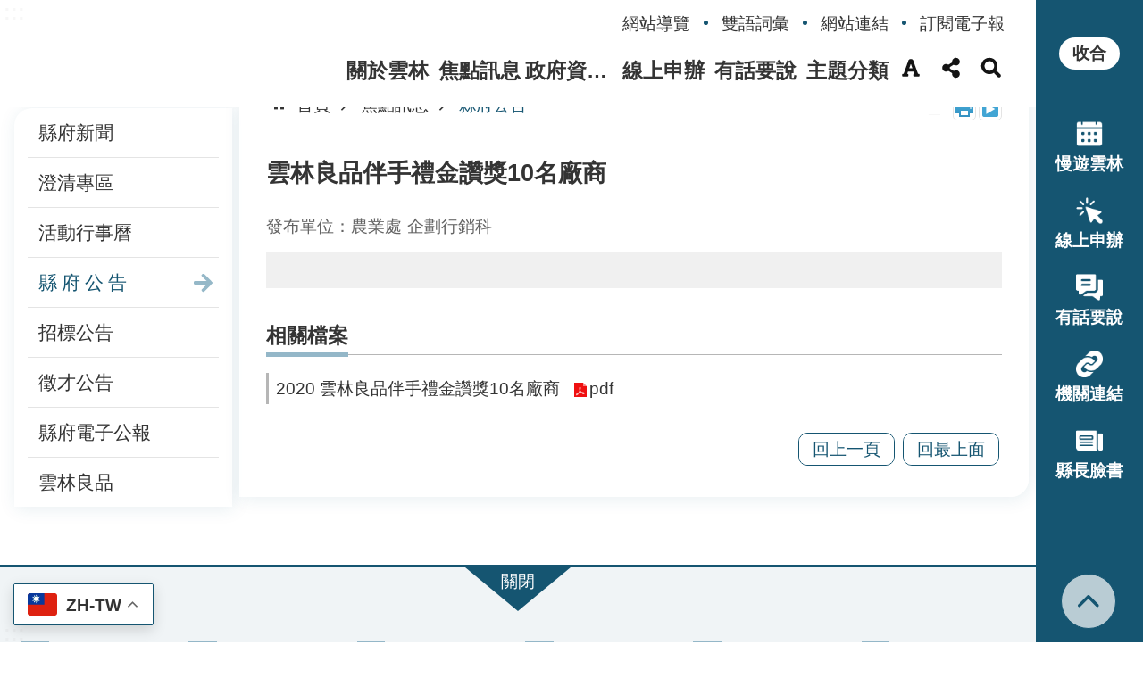

--- FILE ---
content_type: text/html; charset=utf-8
request_url: https://www.yunlin.gov.tw/News_Content.aspx?n=1246&s=310046
body_size: 26326
content:


<!DOCTYPE html>

<html id="FormHtml" xmlns="http://www.w3.org/1999/xhtml" lang="zh-Hant-tw">
<head id="Head1">    
<script src='https://www.yunlin.gov.tw/Scripts/jquery-3.6.0.min.js'></script>
<script src='https://www.yunlin.gov.tw/Scripts/select2.full.min.js'></script>
<script src='https://www.yunlin.gov.tw/Scripts/jquery.lazy.min.js'></script>
<script src='https://www.yunlin.gov.tw/Scripts/jquery.lazy.plugins.min.js'></script>
<script src='https://www.yunlin.gov.tw/Scripts/jGMap.js'></script>
<script src='https://www.yunlin.gov.tw/Scripts/jquery.cookie.js'></script>
<script src='https://www.yunlin.gov.tw/Scripts/jUtil.js'></script>
<script src='https://www.yunlin.gov.tw/Scripts/fancybox/jquery.fancybox.js'></script>
<link rel='stylesheet' type='text/css'  href='https://www.yunlin.gov.tw/Scripts/fancybox/jquery.fancybox.css'> 
<script src='https://www.yunlin.gov.tw/Scripts/lightGallery/js/lightgallery-all.min.js'></script>
<link rel='stylesheet' type='text/css'  href='https://www.yunlin.gov.tw/Scripts/lightGallery/css/lightgallery.min.css'> 
<script src='https://www.yunlin.gov.tw/Scripts/J_Pager.js'></script>
<script src='https://www.yunlin.gov.tw/Scripts/float.js' defer></script>
<script  src='https://www.yunlin.gov.tw/Scripts/Chart/highcharts.js'></script> 
<script  src='https://www.yunlin.gov.tw/Scripts/Chart/map.src.js'></script> 
<script  src='https://www.yunlin.gov.tw/Scripts/Chart/highcharts_theme.js'></script> 
<script  src='https://www.yunlin.gov.tw/Scripts/Chart/tw-all.js'></script> 
<link rel='stylesheet' type='text/css'  href='https://www.yunlin.gov.tw/Scripts/Chart/highcharts.css'> 
<script  src='https://www.yunlin.gov.tw/Scripts/jquery.mousewheel.min.js'></script> 
<script  src='https://www.yunlin.gov.tw/Scripts/jquery.touchwipe.min.js'></script> 
<script  src='https://www.yunlin.gov.tw/js/airdatepicker/datepicker.min.js'></script> 
<script  src='https://www.yunlin.gov.tw/js/airdatepicker/datepicker.zh-tw.js'></script> 
<script  src='https://www.yunlin.gov.tw/js/airdatepicker/datepicker.en.js'></script> 
<link rel='stylesheet' type='text/css'  href='https://www.yunlin.gov.tw/js/airdatepicker/datepicker.min.css'> 
<script src='https://api.tgos.tw/TGOS_API/tgos?ver=2&AppID=/d1r2NrXFUiZAJq0A0h24WPDq0ju2F938Dy1kXQgqTgKqYzD1XdRIQ==&APIKey=cGEErDNy5yN/1fQ0vyTOZrghjE+jIU6uBH+2Qt3D3YxsUlxn6hjOi6DwNvrlmJtLSs90CkhHlfpBTPXvhFukRoPYlBJWJg+2QL+ECnY+IXQgnRPziXDw0Vc5kpUABRwirXOA0NEWKXwPir80YwkBckRFCwJh82z0TIP+o6ulUdAymiFtLfPw8l+l/DnJVbtL2MjEqryL4t1nh34b7WRzFPaZv81jQW9GfV0H2a3yAfLRADLd0qCQMMe9pyZcA/[base64]/2jYB1NJDfhoP+U+5OLzdSRpQrls4TbyKi'></script>
<script src='/FormGenerator/Scripts/sweetalert.min.js'></script>
<script src='https://www.yunlin.gov.tw/js/require.js'></script>
<script>
        requirejs.config({  
             baseUrl:'https://www.yunlin.gov.tw/js'
        }); 
        requirejs(['main'], function (func) {
            func();
        });
</script>

                <script>
                    $(function () {
                        //$('span[data-src]').lazy({visibleOnly:true});
                        //$('img[data-src]').lazy({visibleOnly:true});
                        $('iframe[data-src]').lazy({visibleOnly:true});
                        $('[data-loader="get"]').lazy({
                                effect:'fadein',
                                effectTime:500,
                                threshold:1,
                                afterLoad: function(element) {
                                    element.removeAttr('style');
                                    $(element).removeAttr('style');
                                    requirejs(['main'], function(func) { func(); });
                                }
                        });
                    });
                </script>

<script>
    $(document).ready(function () {
        setTimeout(function () {
                var gtrans_css = $('.gtranslate_css').text();
                $('.gtranslate_css').text(gtrans_css.replace('font-size:20px', 'font-size:1em'))
            }, 2000)

        $(".nturl").click(function () {
            if ($(this).attr("data-gt-lang") == 'en') {
                alert('This is a machine-generated translation. The content may be inaccurate. Thank you for your understanding.')
            }
            else if ($(this).attr("data-gt-lang") == 'ja') {
                alert('これは機械による自動翻訳です。内容が正確でない場合がありますので、ご了承ください。')
            }
            else if ($(this).attr("data-gt-lang") == 'ko') {
                alert('이는 기계 번역입니다. 내용이 정확하지 않을 수 있습니다. 양해 부탁드립니다.')
            }
            else if ($(this).attr("data-gt-lang") == 'vi') {
                alert('Đây là bản dịch máy. Nội dung có thể không chính xác. Mong quý vị thông cảm.')
            }
            else if ($(this).attr("data-gt-lang") == 'th') {
                alert('ข้อความนี้เป็นการแปลด้วยเครื่อง อาจมีความคลาดเคลื่อน ขออภัยในความไม่สะดวก')
            }
            else if ($(this).attr("data-gt-lang") == 'ms') {
                alert('Ini adalah terjemahan mesin. Kandungannya mungkin tidak tepat. Harap maklum.')
            }
            else if ($(this).attr("data-gt-lang") == 'hi') {
                alert('यह मशीन द्वारा किया गया अनुवाद है। सामग्री में त्रुटि हो सकती है। कृपया समझें।')
            }
            else if ($(this).attr("data-gt-lang") == 'nl') {
                alert('Dit is een automatische vertaling. De inhoud kan onnauwkeurig zijn. Dank voor uw begrip.')
            }
            else if ($(this).attr("data-gt-lang") == 'es') {
                alert('Esta es una traducción automática. El contenido puede no ser preciso. Gracias por su comprensión.')
            }
            else if ($(this).attr("data-gt-lang") == 'de') {
                alert('Dies ist eine maschinelle Übersetzung. Der Inhalt könnte ungenau sein. Wir bitten um Ihr Verständnis.')
            }
        });
    }); 
</script>
<script>window.gtranslateSettings = {"default_language":"zh-TW","native_language_names":true,"languages":["zh-TW","en","ja","ko","vi","th","ms","hi","nl","es","de"],"wrapper_selector":".gtranslate_wrapper","alt_flags":{"en":"usa"}}</script>
<script>var CCMS_WWWURL='https://www.yunlin.gov.tw';var CCMS_LanguageSN=1;var CCMS_SitesSN_Encryption='400';</script><meta http-equiv="X-UA-Compatible" content="IE=edge,chrome=1" /><meta name="viewport" content="width=device-width, initial-scale=1" /><meta http-equiv="Content-Type" content="text/html; charset=utf-8" />
<meta name="DC.Title" content="" />
<meta name="DC.Subject" content="" />
<meta name="DC.Creator" content="" />
<meta name="DC.Publisher" content="" />
<meta name="DC.Date" content="" />
<meta name="DC.Type" content="" />
<meta name="DC.Identifier" content="" />
<meta name="DC.Description" content="" />
<meta name="DC.Contributor" content="" />
<meta name="DC.Format" content="" />
<meta name="DC.Relation" content="" />
<meta name="DC.Source" content="" />
<meta name="DC.Language" content="" />
<meta name="DC.Rights" content="" />
<meta name="Category.Theme" content="" />
<meta name="Category.Cake" content="" />
<meta name="Category.Service" content="" />
<meta name="DC.Keywords" content="" />
<title>
	雲林良品伴手禮金讚獎10名廠商
</title><link id="likCssGlobal" href="/css/global.css" rel="stylesheet" type="text/css" /><link id="likCssPage" href="/css/page.css" rel="stylesheet" type="text/css" /><link id="likPrint" href="/css/print.css" rel="stylesheet" type="text/css" media="print" /><link id="lnkCssSysDetail" href="/css/sys_detail.css" rel="stylesheet" type="text/css" /><link href="/Content/css/select2.min.css" rel="stylesheet" type="text/css" />
    <script type="text/javascript">
        $(document).ready(function () {
            var SupportSpeech = (typeof (speechSynthesis) != "undefined");
            if (SupportSpeech) {
                $('.speechSynthesis').click(function (e) {
                    e.preventDefault();
                    Recitation(this);
                });
                window.onbeforeunload = function () {
                    if (speechSynthesis) {
                        speechSynthesis.cancel();
                    }

                };

                var checkStop = false; // 判斷是否有按下暫停
                var msg = $("#CCMS_Content").text();
                let msg1 = new SpeechSynthesisUtterance();
                msg1.text = msg;
                function Recitation(that) {

                    if (speechSynthesis) {

                        var IsActive = $(that).hasClass('active');

                        if (!IsActive) {
                            if (checkStop) {
                                speechSynthesis.resume(); //從暫停的地方開始撥放
                                $("#Imgrecitation").attr("src", "images/icon_sound_02.png")
                                $("#Imgrecitation").attr("alt", "暫停")
                                $(that).addClass('active');

                                if (!speechSynthesis.speaking) { //判斷是否念完，若唸完則重新開啟念
                                    speechSynthesis.cancel();
                                    speechSynthesis.speak(msg1);
                                    $(that).removeClass('active');
                                    $("#Imgrecitation").attr("src", "images/icon_sound_01.png")
                                    $("#Imgrecitation").attr("alt", "播放")
                                }
                            } else {
                                speechSynthesis.cancel();
                                speechSynthesis.speak(msg1);
                                $(that).addClass('active');
                                $("#Imgrecitation").attr("src", "images/icon_sound_02.png")
                                $("#Imgrecitation").attr("alt", "暫停")
                            }

                        } else {
                            var synth = window.speechSynthesis;
                            synth.pause(); //暫停
                            checkStop = true;
                            $(that).removeClass('active');
                            $("#Imgrecitation").attr("src", "images/icon_sound_01.png")
                            $("#Imgrecitation").attr("alt", "播放")
                        }
                    } else {

                    }
                }
            } else {
                $('#recitation').remove();
            }
            window.onload = function ()
            {
                setTimeout(function ()
                { 
                    $(".area-customize img").attr('alt', 'img name');
                    $(".tgMapTypeCtrl div:nth-child(2)").remove();
                }, 10000);
            }
        });
    </script>
<link href="https://ws.yunlin.gov.tw/001/Upload/400/sites/pagebackimage/3cc56075-fd2d-43ec-99c0-f2b530c1229d.png" rel="icon" type="image/x-icon"><!-- Global site tag (gtag.js) - Google Analytics -->
<script async src="https://www.googletagmanager.com/gtag/js?id=UA-152861665-1"></script>
<script>
window.dataLayer = window.dataLayer || [];
function gtag(){dataLayer.push(arguments);}
gtag('js', new Date());
<!-- Google Analytics -->
gtag('config', 'UA-152861665-1');
<!-- Google Ads -->
gtag('config', 'AW-494888555');
</script><meta property="og:title" content="雲林良品伴手禮金讚獎10名廠商" >
<meta property="og:type" content="article" >
<meta property="og:url" content="http://www.yunlin.gov.tw/News_Content.aspx?n=1246&s=310046" >
<meta property="og:image" content="" >
<meta property="og:description" content="" >
<style>
        .for_accessibility a {
            position: absolute;
            top: 10px;
            left: 10px;
            z-index: 99;
            width: 1px;
            height: 1px;
            white-space: nowrap;
            overflow: hidden;
            color: #000;
        }
            .for_accessibility a:focus {
                width: auto;
                height: auto;
                padding: 6px;
                background-color: #fff;
            }
        .for_accessibility div {
            position: absolute;
            width: 2px;
            height: 2px;
            background-color: transparent;
            opacity: .1
        }
    </style></head>
<body id="Formbody" data-js="false"><div class="for_accessibility">
    <a href="#CCMS_Content" class="" title="跳到主要內容區塊">跳到主要內容區塊</a>    <div>
    </div>
    <script>
        var $a = $('.for_accessibility a');
        $a.on('click', function (evt) {
            var $href = $($(this).attr('href')),
                $target = $href.find('a').eq(0).get(0);
            setTimeout(function () { try { $target.focus(); } catch (e) { } }, 0);
        });
    </script>
</div>
<script> document.body.setAttribute("data-js", "true");</script>

    <form method="post" action="./News_Content.aspx?n=1246&amp;s=310046&amp;Create=1" id="form1">
<div class="aspNetHidden">
<input type="hidden" name="__VIEWSTATE" id="__VIEWSTATE" value="OyMcPek0cKRIoOpz2HKAHiMQLv7qvCy5Ss/6SlImDfECnWBjeovfkL+2q+3JtK4Z/1vKzbVBLinkpD6zEhw+Qd+ZCB6hJKNWaN6j48DXuRGl0TEKKr+sXJzMGsM8KdBXawbtgDlWZBsVeFgexgo5WFvbTMDmQzDTjQ/W+h2PkuPW4A2xHdjSx78xPbeQ8Q6/NK5Bb1aZ91aQOwN0SA9VEPM0d3SNRHyQ740XdWGeu8S5KWbtcN34VzCuHxSPJHBqZ2chheRyI3KnvCp8Ea5avQWIavafvmBDj8tOhyugren8He2FiBX0HsMgowdRUY3tThTOn1B9crWp+XM/u5z666caOOUzPyYfvUDvpIBsyZ42zusY+WW6PltBNJ66lwNlVsKfW3nA5YbzHU4KazOfZwSroNuUs0QoCY5CkFxz2xLNPiPsl1hi6WsFpZ8hXRRfs05jkz/9HOEU5jcNxQQlFiTniz4Vbk6NkButh8+4fs57IX6JkXbhKucZKs+Tn7zkLE94HP1Ei1VSQ/nnjgRAD/VKCnZJ7L/eNZl1RaLvrrUE46kUp7741WQaX5Nrd6kgSR/ZLuxZKpAg2aHJ4Ve2N3XTvwSnmQbRtvdSF3nFA1GmWjCfohR9toL5yyN8OOeeyaUZBCEebkF+ulvLNititLUtLEaM/[base64]/+WRBfsYlqpDJz1aQxoIZM/P+fNPyfUj8NFv6yFciaR9plF65HVLrZgjTDpLbKdhudwBX0CP5dkrm2TUv8zn9vna3XLvGE8kTplrekOqQGuboB1H4dTBnOralNMIck+7dYy5coJvXm1PbYd0G90UTPqdf1g/w4JuOtN1loWND7TLHcDjifg0YBU7AFh+p6FAwljYzw6+Rma6jGb1Gb+aHdIr2Ccww8XNZrL/tPhozKvRfoySg3tF/A2fDLZtjDfWbleTZPhJNVJNk9+7GaJqlhJLmbgtnRHOV2fuuVGe9tAbAd4MVSyVKX60JIWvX6z5YaSQFaIBjds5TiuBFY4PZhZ96lJwmBq1Tsxk4GVYEOKXA9dyi1kP/uofhH5bbHJRpTpxa3u3Dh29ECK8Fe/Y31K6I0WOxA1sLFhPFgFszd2ijvd8EY=" />
</div>

        <!--主選單 結束-->
        <!--標題-->

        <div class="title">
            

        </div>
        
        
        
        

        
    <div class="gtranslate_wrapper"></div>
 <div class="group sys-root" data-func="{&#39;datePicker&#39;:{&#39;autoClose&#39;:true,&#39;language&#39;:&#39;zh-tw&#39;,&#39;navTitles&#39;:{&#39;days&#39;:&#39;&lt;i&amp;gt;民國 rrr 年&lt;/i&amp;gt; &amp;nbsp; MM&#39;,&#39;months&#39;:&#39;民國 rrr 年&#39;,&#39;years&#39;:&#39;民國 rrr1 至 rrr2 年&#39;}}}" data-nojs="您的瀏覽器似乎不支援 JavaScript 語法，但沒關係，這並不會影響到內容的陳述。如需要選擇適合您的字級大小，可利用鍵盤 Ctrl   ( )放大 (-)縮小。如需要回到上一頁，可使用瀏覽器提供的 Alt   左方向鍵(←)。如需要列印，可利用鍵盤 Ctrl   p 使用瀏覽器提供的列印功能。" data-type="3" data-child="3"><div class="in"><div class="ct"><div class="in"> <div class="group base-mobile" data-func="{&#39;toggleBtn&#39;:{}}" data-index="1" data-type="3"><div class="in"><div class="hd"><div class="in"><div   data-index="0"  class="headH3"  >		<span  ><a   title="手機版選單" data-name="手機版選單"   >手機版選單</a></span></div></div></div><div class="ct"><div class="in"> <div class="area-form search" data-func="{&#39;toggleBtn&#39;:{&#39;clickToRemove&#39;:true}}" data-index="1" data-type="0" data-child="1"><div class="in"><div class="hd"><div class="in"><div   data-index="0"  >		<span  ><a  href="#"   title="搜尋" data-name="搜尋"  role="button"   >搜尋</a></span></div></div></div><div class="ct"><div class="in"><div class="fieldset">
  <span class="search"><input data-search="btn_380f93ce573e41d2aef56dec7000bb02" type="search" placeholder="Search"  title="搜尋"></span>
  <span class="submit"><a href="#" class='CCMS_SearchBtn' data-search="btn_380f93ce573e41d2aef56dec7000bb02"  title="搜尋" role="button">搜尋</a></span>
</div>
<div class="list">
  <ul data-index="5" data-child="1">
    <li data-index="1"><span><a href="#">新冠肺炎防疫</a></span></li>
  </ul>
</div>
<script>
$(function () {
    $('[data-search="380f93ce573e41d2aef56dec7000bb02"]').on("keydown", function (event) {
        if (event.which == 13) {
             doSearch($('#btn_380f93ce573e41d2aef56dec7000bb02'));
            return false;
        }
    });
});
</script>
</div></div><div class="ft"><div class="in"><ul data-index="1" data-child="1">
  <li data-index="1" class="advanced"><span><a target="_blank" href="https://www.google.com.tw/advanced_search?hl=zh-Hant-tw&as_sitesearch=https://www.yunlin.gov.tw" title="進階搜尋[另開新視窗]">進階搜尋</a></span></li>
</ul>
<div class="search-tag">
  <ul>
      <li><a href='/searchresult.aspx?n=2429&sms=0&k=福利' title='找福利'>找福利</a></li>
      <li><a href='/searchresult.aspx?n=2429&sms=0&k=活動' title='找活動'>找活動</a></li>
      <li><a href='/searchresult.aspx?n=2429&sms=0&k=景點' title='找景點'>找景點</a></li>
      <li><a href='/searchresult.aspx?n=2429&sms=0&k=伴手禮' title='找伴手禮'>找伴手禮</a></li>
  </ul>
</div>
</div></div></div></div> <div class="list-text share" data-func="{&#39;toggleBtn&#39;:{&#39;clickToRemove&#39;:true}}" data-index="2" data-type="0" data-child="1"><div class="in"><div class="hd"><div class="in"><div   data-index="0"  >		<span  ><a  href="#"   title="分享" data-name="分享"  role="button"   >分享</a></span></div></div></div><div class="ct"><div class="in"><ul data-index="1" data-child="4"><li   data-index="1"  class="facebook"  >		<span  ><a  href="javascript: void(window.open('http://www.facebook.com/share.php?u='.concat(encodeURIComponent(location.href)) ));"   title="Share to Facebook[另開新視窗]" data-name="Share to Facebook[另開新視窗]"   target="_self"  >Facebook</a></span></li><li   data-index="2"  class="twitter"  >		<span  ><a  href="javascript: void(window.open('http://twitter.com/home/?status='.concat(encodeURIComponent(document.title)) .concat(' ') .concat(encodeURIComponent(location.href))));"   title="Share to twitter[另開新視窗]" data-name="Share to twitter[另開新視窗]"   target="_self"  >Twitter</a></span></li><li   data-index="3"  class="line"  >		<span  ><a  href="javascript: void(window.open('http://line.naver.jp/R/msg/text/?'.concat(encodeURIComponent(location.href)) ));"   title="Share to line[另開新視窗]" data-name="Share to line[另開新視窗]"   target="_self"  >line</a></span></li><li   data-index="4"  class="email"  >		<span  ><a  href="javascript:  void(window.open('mailto:?subject=' + encodeURIComponent(document.title) + '&amp;body=' +  encodeURIComponent(document.URL)));"   title="Share to email[另開新視窗]" data-name="Share to email[另開新視窗]"   target="_self"  >Email</a></span></li></ul>
</div></div></div></div> <div class="group-list nav" data-func="{&#39;majorNavStraight&#39;:{}}" data-index="3" data-type="4" data-child="6"><div class="in"><div class="ct"><div class="in"><ul data-index="1" data-child="6"><li data-index="1"> <div class="group nav" data-index="1" data-type="3" data-child="1"><div class="in"><div class="hd"><div class="in"><div   data-index="0"  class="headH3"  >		<span  ><a  href="cl.aspx?n=1342"      title="關於雲林" data-name="關於雲林"   >關於雲林</a></span></div></div></div><div class="ct"><div class="in"> <div class="list-text nav" data-index="1" data-type="0" data-child="1"><div class="in"><div class="ct"><div class="in"><ul data-index="1" data-child="5"><li   data-index="1"  >		<span  ><a  href="cl.aspx?n=1346"      title="縣府團隊" data-name="縣府團隊"   >縣府團隊</a></span></li><li   data-index="2"  >		<span  ><a  href="News.aspx?n=1355&sms=9707"      title="重大政策" data-name="重大政策"   >重大政策</a></span></li><li   data-index="3"  >		<span  ><a  href="cp.aspx?n=1356"      title="歷史沿革" data-name="歷史沿革"   >歷史沿革</a></span></li><li   data-index="4"  >		<span  ><a  href="cp.aspx?n=1357"      title="地理介紹" data-name="地理介紹"   >地理介紹</a></span></li><li   data-index="5"  >		<span  ><a  href="cp.aspx?n=1358"      title="咱的標誌" data-name="咱的標誌"   >咱的標誌</a></span></li></ul>
</div></div></div></div></div></div></div></div></li><li data-index="2"> <div class="group nav" data-index="2" data-type="3" data-child="1"><div class="in"><div class="hd"><div class="in"><div   data-index="0"  class="headH3"  >		<span  ><a  href="cl.aspx?n=1243"      title="焦點訊息" data-name="焦點訊息"   >焦點訊息</a></span></div></div></div><div class="ct"><div class="in"> <div class="list-text nav" data-index="1" data-type="0" data-child="1"><div class="in"><div class="ct"><div class="in"><ul data-index="1" data-child="8"><li   data-index="1"  >		<span  ><a  href="News.aspx?n=1244&sms=9662"      title="縣府新聞" data-name="縣府新聞"   >縣府新聞</a></span></li><li   data-index="2"  >		<span  ><a  href="News.aspx?n=5543&sms=13898"      title="澄清專區" data-name="澄清專區"   >澄清專區</a></span></li><li   data-index="3"  >		<span  ><a  href="News_List_Pic.aspx?n=1245&sms=16727"      title="活動行事曆" data-name="活動行事曆"   >活動行事曆</a></span></li><li   data-index="4"  >		<span  ><a  href="News.aspx?n=1246&sms=9664"      title="縣府公告" data-name="縣府公告"   >縣府公告</a></span></li><li   data-index="5"  >		<span  ><a  href="News.aspx?n=1247&sms=9665"      title="招標公告" data-name="招標公告"   >招標公告</a></span></li><li   data-index="6"  >		<span  ><a  href="News.aspx?n=1249&sms=9666"      title="徵才公告" data-name="徵才公告"   >徵才公告</a></span></li><li   data-index="7"  >		<span  ><a  href="https://paper.yunlin.gov.tw/"      title="[另開新視窗]縣府電子公報" data-name="縣府電子公報"   target="_blank" rel="noopener noreferrer"  >縣府電子公報</a></span></li><li   data-index="8"  >		<span  ><a  href="https://agriculture.yunlin.gov.tw/yunlingoods.htm?"      title="雲林良品" data-name="雲林良品"   >雲林良品</a></span></li></ul>
</div></div></div></div></div></div></div></div></li><li data-index="3"> <div class="group nav" data-index="3" data-type="3" data-child="1"><div class="in"><div class="hd"><div class="in"><div   data-index="0"  class="headH3"  >		<span  ><a  href="cl.aspx?n=1343"      title="政府資訊公開" data-name="政府資訊公開"   >政府資訊公開</a></span></div></div></div><div class="ct"><div class="in"> <div class="list-text nav" data-index="1" data-type="0" data-child="1"><div class="in"><div class="ct"><div class="in"><ul data-index="1" data-child="15"><li   data-index="1"  >		<span  ><a  href="News_Link2.aspx?n=1363&sms=10018"      title="法令規章" data-name="法令規章"   >法令規章</a></span></li><li   data-index="2"  >		<span  ><a  href="cl.aspx?n=25238"      title="綠能整合服務透明專區" data-name="綠能整合服務透明專區"   >綠能整合服務透明專區</a></span></li><li   data-index="3"  >		<span  ><a  href="cp.aspx?n=15580"      title="2030雲林政策願景專區" data-name="2030雲林政策願景專區"   >2030雲林政策願景專區</a></span></li><li   data-index="4"  >		<span  ><a  href="https://opendata.yunlin.gov.tw/"      title="[另開新視窗]開放資料平台" data-name="開放資料平台"   target="_blank" rel="noopener noreferrer"  >開放資料平台</a></span></li><li   data-index="5"  >		<span  ><a  href="https://law.yunlin.gov.tw/index.aspx?LawType=50"      title="訴願審議網" data-name="訴願審議網"   >訴願審議網</a></span></li><li   data-index="6"  >		<span  ><a  href="News.aspx?n=1365&sms=9711"      title="政府公開資訊" data-name="政府公開資訊"   >政府公開資訊</a></span></li><li   data-index="7"  >		<span  ><a  href="https://household.yunlin.gov.tw/popul01/index.aspx?Parser=99,7,37"      title="[另開新視窗]本縣人口統計" data-name="本縣人口統計"   target="_blank" rel="noopener noreferrer"  >本縣人口統計</a></span></li><li   data-index="8"  >		<span  ><a  href="https://www.yunlin.gov.tw/News_Content.aspx?n=1365&s=206559"      title="[另開新視窗]雲林縣政府補助民間團體及議員建議事項明細" data-name="雲林縣政府補助民間團體及議員建議事項明細"   target="_blank" rel="noopener noreferrer"  >雲林縣政府補助民間團體及議員建議事項明細</a></span></li><li   data-index="9"  >		<span  ><a  href="https://ach.yunlin.gov.tw/people/"      title="[另開新視窗]雲林縣施政成果平台" data-name="雲林縣施政成果平台"   target="_blank" rel="noopener noreferrer"  >雲林縣施政成果平台</a></span></li><li   data-index="10"  >		<span  ><a  href="http://yunlin.dgbas.gov.tw/StatWebRWD/Page/Default.aspx"      title="[另開新視窗]縣政統計" data-name="縣政統計"   target="_blank" rel="noopener noreferrer"  >縣政統計</a></span></li><li   data-index="11"  >		<span  ><a  href="https://app.powerbi.com/view?r=eyJrIjoiZTI3YWJiMGYtNmEzOS00NmRlLTg2ZmEtZWJlNmU4ZDQzOTQ3IiwidCI6IjEwOTBmZjY2LTI0ZGYtNDEzYi1hYWUxLTYxOTkyNDI2OGFjZCIsImMiOjN9&pageName=ReportSection"      title="雲林縣統計視覺化查詢專區" data-name="雲林縣統計視覺化查詢專區"   >雲林縣統計視覺化查詢專區</a></span></li><li   data-index="12"  >		<span  ><a  href="https://planning.yunlin.gov.tw/News.aspx?n=11285&sms=17824"      title="[另開新視窗]政策懶人包" data-name="政策懶人包"   target="_blank" rel="noopener noreferrer"  >政策懶人包</a></span></li><li   data-index="13"  >		<span  ><a  href="News.aspx?n=1370&sms=9715"      title="施政總報告" data-name="施政總報告"   >施政總報告</a></span></li><li   data-index="14"  >		<span  ><a  href="https://pcic.pcc.gov.tw"      title="災後復建審議專區" data-name="災後復建審議專區"   >災後復建審議專區</a></span></li><li   data-index="15"  >		<span  ><a  href="cl.aspx?n=15950"      title="白皮書" data-name="白皮書"   >白皮書</a></span></li></ul>
</div></div></div></div></div></div></div></div></li><li data-index="4"> <div class="group nav" data-index="4" data-type="3" data-child="1"><div class="in"><div class="hd"><div class="in"><div   data-index="0"  class="headH3"  >		<span  ><a  href="cl.aspx?n=19212"      title="線上申辦" data-name="線上申辦"   >線上申辦</a></span></div></div></div><div class="ct"><div class="in"> <div class="list-text nav" data-index="1" data-type="0" data-child="1"><div class="in"><div class="ct"><div class="in"><ul data-index="1" data-child="3"><li   data-index="1"  >		<span  ><a  href="https://eservice.yunlin.gov.tw/"      title="[另開新視窗]聯合服務中心" data-name="聯合服務中心"   target="_blank" rel="noopener noreferrer"  >聯合服務中心</a></span></li><li   data-index="2"  >		<span  ><a  href="https://eservice.yunlin.gov.tw/assortBusines/FormDownload/188"      title="[另開新視窗]表單下載" data-name="表單下載"   target="_blank" rel="noopener noreferrer"  >表單下載</a></span></li><li   data-index="3"  >		<span  ><a  href="News.aspx?n=17685&sms=19399"      title="縣民常用APP推廣專區" data-name="縣民常用APP推廣專區"   >縣民常用APP推廣專區</a></span></li></ul>
</div></div></div></div></div></div></div></div></li><li data-index="5"> <div class="group nav" data-index="5" data-type="3" data-child="1"><div class="in"><div class="hd"><div class="in"><div   data-index="0"  class="headH3"  >		<span  ><a  href="cl.aspx?n=1344"      title="有話要說" data-name="有話要說"   >有話要說</a></span></div></div></div><div class="ct"><div class="in"> <div class="list-text nav" data-index="1" data-type="0" data-child="1"><div class="in"><div class="ct"><div class="in"><ul data-index="1" data-child="4"><li   data-index="1"  >		<span  ><a  href="cp.aspx?n=1372"      title="1999專線" data-name="1999專線"   >1999專線</a></span></li><li   data-index="2"  >		<span  ><a  href="https://eservice.yunlin.gov.tw/CMail/index/140"      title="[另開新視窗]縣長信箱" data-name="縣長信箱"   target="_blank" rel="noopener noreferrer"  >縣長信箱</a></span></li><li   data-index="3"  >		<span  ><a  href="cp.aspx?n=1375"      title="常用服務電話" data-name="常用服務電話"   >常用服務電話</a></span></li><li   data-index="4"  >		<span  ><a  href="https://www.yunlin.gov.tw/WebChat/index.html"      title="[另開新視窗]智能客服" data-name="智能客服"   target="_blank" rel="noopener noreferrer"  >智能客服</a></span></li></ul>
</div></div></div></div></div></div></div></div></li><li data-index="6"> <div class="group nav" data-index="6" data-type="3" data-child="1"><div class="in"><div class="hd"><div class="in"><div   data-index="0"  class="headH3"  >		<span  ><a  href="cl.aspx?n=1345"      title="主題分類" data-name="主題分類"   >主題分類</a></span></div></div></div><div class="ct"><div class="in"> <div class="list-text nav" data-index="1" data-type="0" data-child="1"><div class="in"><div class="ct"><div class="in"><ul data-index="1" data-child="17"><li   data-index="1"  >		<span  ><a  href="News.aspx?n=1402&sms=9735"      title="[另開新視窗]縣民服務" data-name="縣民服務"   target="_blank" rel="noopener noreferrer"  >縣民服務</a></span></li><li   data-index="2"  >		<span  ><a  href="News.aspx?n=1401&sms=9734"      title="農業" data-name="農業"   >農業</a></span></li><li   data-index="3"  >		<span  ><a  href="News.aspx?n=1395&sms=9728"      title="關懷救助" data-name="關懷救助"   >關懷救助</a></span></li><li   data-index="4"  >		<span  ><a  href="News.aspx?n=1394&sms=9727"      title="交通" data-name="交通"   >交通</a></span></li><li   data-index="5"  >		<span  ><a  href="News.aspx?n=1397&sms=9730"      title="戶政" data-name="戶政"   >戶政</a></span></li><li   data-index="6"  >		<span  ><a  href="News.aspx?n=1398&sms=9731"      title="地政" data-name="地政"   >地政</a></span></li><li   data-index="7"  >		<span  ><a  href="News.aspx?n=1399&sms=9732"      title="公務" data-name="公務"   >公務</a></span></li><li   data-index="8"  >		<span  ><a  href="News.aspx?n=1396&sms=9729"      title="生活" data-name="生活"   >生活</a></span></li><li   data-index="9"  >		<span  ><a  href="News.aspx?n=1400&sms=9733"      title="工商" data-name="工商"   >工商</a></span></li><li   data-index="10"  >		<span  ><a  href="News.aspx?n=1393&sms=9726"      title="文化觀光" data-name="文化觀光"   >文化觀光</a></span></li><li   data-index="11"  >		<span  ><a  href="News.aspx?n=1403&sms=9736"      title="環境保護" data-name="環境保護"   >環境保護</a></span></li><li   data-index="12"  >		<span  ><a  href="News.aspx?n=6764&sms=14513"      title="醫療衛生" data-name="醫療衛生"   >醫療衛生</a></span></li><li   data-index="13"  >		<span  ><a  href="News.aspx?n=16333&sms=18913"      title="補助資訊公告整合平台" data-name="補助資訊公告整合平台"   >補助資訊公告整合平台</a></span></li><li   data-index="14"  >		<span  ><a  href="News.aspx?n=17568&sms=19396"      title="SDGs在雲林" data-name="SDGs在雲林"   >SDGs在雲林</a></span></li><li   data-index="15"  >		<span  ><a  href="News.aspx?n=17504&sms=19392"      title="雲林樂齡數位學習平台" data-name="雲林樂齡數位學習平台"   >雲林樂齡數位學習平台</a></span></li><li   data-index="16"  >		<span  ><a  href="News.aspx?n=19321&sms=20317"      title="育兒服務專區" data-name="育兒服務專區"   >育兒服務專區</a></span></li><li   data-index="17"  >		<span  ><a  href="News.aspx?n=26015&sms=22162"      title="[另開新視窗]雲林縣愛老總綱領" data-name="雲林縣愛老總綱領"   target="_blank" rel="noopener noreferrer"  >雲林縣愛老總綱領</a></span></li></ul>
</div></div></div></div></div></div></div></div></li></ul></div></div></div></div> <div class="list-text hot-key-word" data-index="4" data-type="0" data-child="1"><div class="in"><div class="hd"><div class="in"><div   data-index="0"  >		<span  ><a   title="熱門關鍵字" data-name="熱門關鍵字"   >熱門關鍵字</a></span></div></div></div><div class="ct"><div class="in"><ul data-index="1" data-child="1"><li   data-index="1"  >		<span  ><a  href="Advanced_Search.aspx?q=新冠肺炎防疫"   title="新冠肺炎防疫" data-name="新冠肺炎防疫"   target="_self"  >新冠肺炎防疫</a></span></li></ul>
</div></div></div></div> <div class="list-text link" data-index="5" data-type="0" data-child="1"><div class="in"><div class="hd"><div class="in"><div   data-index="0"  >		<span  ><a   title="上方連結" data-name="上方連結"   >上方連結</a></span></div></div></div><div class="ct"><div class="in"><ul data-index="1" data-child="4"><li   data-index="1"  >		<span  ><a  href="SiteMap.aspx"   title="網站導覽" data-name="網站導覽"   target="_self"  >網站導覽</a></span></li><li   data-index="2"  >		<span  ><a  href="/english/News.aspx?n=1341&sms=9703"   title="雙語詞彙[另開新視窗]" data-name="雙語詞彙[另開新視窗]"   target="_blank" rel="noopener noreferrer"  >雙語詞彙</a></span></li><li   data-index="3"  >		<span  ><a  href="News.aspx?n=1383&sms=9723"   title="網站連結" data-name="網站連結"   target="_self"  >網站連結</a></span></li><li   data-index="4"  >		<span  ><a  href="/cp.aspx?n=1405&s=1493&ccms_cs=1"   title="訂閱電子報" data-name="訂閱電子報"   target="_self"  >訂閱電子報</a></span></li></ul>
</div></div></div></div> <div class="list-text link" data-index="6" data-type="0" data-child="1"><div class="in"><div class="hd"><div class="in"><div   data-index="0"  >		<span  ><a   title="下方連結" data-name="下方連結"   >下方連結</a></span></div></div></div><div class="ct"><div class="in"><ul data-index="1" data-child="6"><li   data-index="1"  >		<span  ><a  href="/cp.aspx?n=1390&s=1452&ccms_cs=1&state=A626BE7E86E56186"   title="隱私權宣告" data-name="隱私權宣告"   target="_self"  >隱私權宣告</a></span></li><li   data-index="2"  >		<span  ><a  href="/cp.aspx?n=15903&s=6318&ccms_cs=1&state=A626BE7E86E56186"   title="政府網站資料開放宣告" data-name="政府網站資料開放宣告"   target="_self"  >政府網站資料開放宣告</a></span></li><li   data-index="3"  >		<span  ><a  href="https://ws.yunlin.gov.tw/Download.ashx?u=LzAwMS9VcGxvYWQvNDAwL2NrZmlsZS9mZmZjZDAwZi02ZWVlLTQ3NzktOTY5My1lM2M3MDg0ODQ2MzAuanBn&n=bWFwLmpwZw%3d%3d&icon=.jpg"   title="位置圖[另開新視窗]" data-name="位置圖[另開新視窗]"   target="_blank" rel="noopener noreferrer"  >位置圖</a></span></li><li   data-index="4"  >		<span  ><a  href="https://ws.yunlin.gov.tw/001/Upload/400/relpic/8998/1456/c207203e-e098-444f-91d1-e9ce366411f3.jpg"   title="汽機車出入口平面圖[另開新視窗]" data-name="汽機車出入口平面圖[另開新視窗]"   target="_blank" rel="noopener noreferrer"  >汽機車出入口平面圖</a></span></li><li   data-index="5"  >		<span  ><a  href="https://opendata.yunlin.gov.tw/"   title="開放資料平台[另開新視窗]" data-name="開放資料平台[另開新視窗]"   target="_blank" rel="noopener noreferrer"  >開放資料平台</a></span></li><li   data-index="6"  >		<span  ><a  href="https://www.yunlin.gov.tw/cp.aspx?n=1389&s=6142&ccms_cs=1&state=A626BE7E86E56186"   title="資訊安全政策" data-name="資訊安全政策"   target="_self"  >資訊安全政策</a></span></li></ul>
</div></div></div></div></div></div></div></div> <div class="group base-extend" data-func="{&#39;toggleBtn&#39;:{}}" data-index="2" data-type="3" data-child="1"><div class="in"><div class="hd"><div class="in"><div   data-index="0"  class="headH3"  >		<span  ><a   title="收合" data-name="收合"   >收合</a></span></div></div></div><div class="ct"><div class="in"> <div class="group default top-header" data-func="{&#39;hud&#39;:{},&#39;addActive&#39;:{}}" data-index="1" data-type="3" data-child="1"><div class="in"><div class="ct"><div class="in"> <div class="simple-text accesskey" data-type="0" data-child="1"><div class="in"><div class="ct"><div class="in"><span><a href="#Accesskey_U" id="Accesskey_U" accesskey="U" title="上方選單連結區，此區塊列有本網站的主要連結">:::</a></span></div></div></div></div> <div class="simple-text major-logo" data-index="1" data-type="0" data-child="1"><div class="in"><div class="ct"><div class="in"><h1><a href="Default.aspx" title="回首頁">雲林縣政府全球資訊網</a><strong style="display: none;">雲林縣政府全球資訊網</strong></h1></div></div></div></div> <div class="group default info" data-index="1" data-type="3" data-child="1"><div class="in"><div class="ct"><div class="in"> <div class="list-text link" data-index="1" data-type="0" data-child="1"><div class="in"><div class="hd"><div class="in"><div   data-index="0"  >		<span  ><a   title="上方連結" data-name="上方連結"   >上方連結</a></span></div></div></div><div class="ct"><div class="in"><ul data-index="1" data-child="4"><li   data-index="1"  >		<span  ><a  href="SiteMap.aspx"   title="網站導覽" data-name="網站導覽"   target="_self"  >網站導覽</a></span></li><li   data-index="2"  >		<span  ><a  href="/english/News.aspx?n=1341&sms=9703"   title="雙語詞彙[另開新視窗]" data-name="雙語詞彙[另開新視窗]"   target="_blank" rel="noopener noreferrer"  >雙語詞彙</a></span></li><li   data-index="3"  >		<span  ><a  href="News.aspx?n=1383&sms=9723"   title="網站連結" data-name="網站連結"   target="_self"  >網站連結</a></span></li><li   data-index="4"  >		<span  ><a  href="/cp.aspx?n=1405&s=1493&ccms_cs=1"   title="訂閱電子報" data-name="訂閱電子報"   target="_self"  >訂閱電子報</a></span></li></ul>
</div></div></div></div> <div class="group default under-block" data-index="1" data-type="3" data-child="1"><div class="in"><div class="ct"><div class="in"> <div class="group-list nav" data-func="{&#39;majorNavHorizontal&#39;:{},&#39;majorNavStraight-cus&#39;:{},&#39;setNavWidth&#39;:{}}" data-index="1" data-type="4" data-child="6"><div class="in"><div class="ct"><div class="in"><ul data-index="1" data-child="6"><li data-index="1"> <div class="group nav" data-index="1" data-type="3" data-child="5"><div class="in"><div class="hd"><div class="in"><div   data-index="0"  class="headH3"  >		<span  ><a  href="cl.aspx?n=1342"      title="關於雲林" data-name="關於雲林"   >關於雲林</a></span></div></div></div><div class="ct"><div class="in"> <div class="list-text nav" data-index="1" data-type="0" data-child="1"><div class="in"><div class="hd"><div class="in"><div   data-index="0"  >		<span  ><a  href="cl.aspx?n=1346"      title="縣府團隊" data-name="縣府團隊"   >縣府團隊</a></span></div></div></div><div class="ct"><div class="in"><ul data-index="1" data-child="10"><li   data-index="1"  >		<span  ><a  href="cp.aspx?n=1347"      title="縣長" data-name="縣長"   >縣長</a></span></li><li   data-index="2"  >		<span  ><a  href="cp.aspx?n=1348"      title="副縣長" data-name="副縣長"   >副縣長</a></span></li><li   data-index="3"  >		<span  ><a  href="cp.aspx?n=34239"      title="副縣長" data-name="副縣長"   >副縣長</a></span></li><li   data-index="4"  >		<span  ><a  href="cp.aspx?n=1349"      title="秘書長" data-name="秘書長"   >秘書長</a></span></li><li   data-index="5"  >		<span  ><a  href="cp.aspx?n=34240"      title="副秘書長" data-name="副秘書長"   >副秘書長</a></span></li><li   data-index="6"  >		<span  ><a  href="cp.aspx?n=1350"      title="組織架構" data-name="組織架構"   >組織架構</a></span></li><li   data-index="7"  >		<span  ><a  href="News.aspx?n=1351&sms=9704"      title="業務職掌" data-name="業務職掌"   >業務職掌</a></span></li><li   data-index="8"  >		<span  ><a  href="cp.aspx?n=1352"      title="位置導覽" data-name="位置導覽"   >位置導覽</a></span></li><li   data-index="9"  >		<span  ><a  href="News.aspx?n=1353&sms=9706"      title="聯絡我們" data-name="聯絡我們"   >聯絡我們</a></span></li><li   data-index="10"  >		<span  ><a  href="cp.aspx?n=1354"      title="臉書專區" data-name="臉書專區"   >臉書專區</a></span></li></ul>
</div></div></div></div> <div class="list-text nav" data-index="2" data-type="0"><div class="in"><div class="hd"><div class="in"><div   data-index="0"  >		<span  ><a  href="News.aspx?n=1355&sms=9707"      title="重大政策" data-name="重大政策"   >重大政策</a></span></div></div></div><div class="ct"><div class="in"></div></div></div></div> <div class="list-text nav" data-index="3" data-type="0"><div class="in"><div class="hd"><div class="in"><div   data-index="0"  >		<span  ><a  href="cp.aspx?n=1356"      title="歷史沿革" data-name="歷史沿革"   >歷史沿革</a></span></div></div></div><div class="ct"><div class="in"></div></div></div></div> <div class="list-text nav" data-index="4" data-type="0"><div class="in"><div class="hd"><div class="in"><div   data-index="0"  >		<span  ><a  href="cp.aspx?n=1357"      title="地理介紹" data-name="地理介紹"   >地理介紹</a></span></div></div></div><div class="ct"><div class="in"></div></div></div></div> <div class="list-text nav" data-index="5" data-type="0"><div class="in"><div class="hd"><div class="in"><div   data-index="0"  >		<span  ><a  href="cp.aspx?n=1358"      title="咱的標誌" data-name="咱的標誌"   >咱的標誌</a></span></div></div></div><div class="ct"><div class="in"></div></div></div></div></div></div></div></div></li><li data-index="2"> <div class="group nav" data-index="2" data-type="3" data-child="8"><div class="in"><div class="hd"><div class="in"><div   data-index="0"  class="headH3"  >		<span  ><a  href="cl.aspx?n=1243"      title="焦點訊息" data-name="焦點訊息"   >焦點訊息</a></span></div></div></div><div class="ct"><div class="in"> <div class="list-text nav" data-index="1" data-type="0"><div class="in"><div class="hd"><div class="in"><div   data-index="0"  >		<span  ><a  href="News.aspx?n=1244&sms=9662"      title="縣府新聞" data-name="縣府新聞"   >縣府新聞</a></span></div></div></div><div class="ct"><div class="in"></div></div></div></div> <div class="list-text nav" data-index="2" data-type="0"><div class="in"><div class="hd"><div class="in"><div   data-index="0"  >		<span  ><a  href="News.aspx?n=5543&sms=13898"      title="澄清專區" data-name="澄清專區"   >澄清專區</a></span></div></div></div><div class="ct"><div class="in"></div></div></div></div> <div class="list-text nav" data-index="3" data-type="0"><div class="in"><div class="hd"><div class="in"><div   data-index="0"  >		<span  ><a  href="News_List_Pic.aspx?n=1245&sms=16727"      title="活動行事曆" data-name="活動行事曆"   >活動行事曆</a></span></div></div></div><div class="ct"><div class="in"></div></div></div></div> <div class="list-text nav" data-index="4" data-type="0"><div class="in"><div class="hd"><div class="in"><div   data-index="0"  >		<span  ><a  href="News.aspx?n=1246&sms=9664"      title="縣府公告" data-name="縣府公告"   >縣府公告</a></span></div></div></div><div class="ct"><div class="in"></div></div></div></div> <div class="list-text nav" data-index="5" data-type="0"><div class="in"><div class="hd"><div class="in"><div   data-index="0"  >		<span  ><a  href="News.aspx?n=1247&sms=9665"      title="招標公告" data-name="招標公告"   >招標公告</a></span></div></div></div><div class="ct"><div class="in"></div></div></div></div> <div class="list-text nav" data-index="6" data-type="0"><div class="in"><div class="hd"><div class="in"><div   data-index="0"  >		<span  ><a  href="News.aspx?n=1249&sms=9666"      title="徵才公告" data-name="徵才公告"   >徵才公告</a></span></div></div></div><div class="ct"><div class="in"></div></div></div></div> <div class="list-text nav" data-index="7" data-type="0"><div class="in"><div class="hd"><div class="in"><div   data-index="0"  >		<span  ><a  href="https://paper.yunlin.gov.tw/"      title="[另開新視窗]縣府電子公報" data-name="縣府電子公報"   target="_blank" rel="noopener noreferrer"  >縣府電子公報</a></span></div></div></div><div class="ct"><div class="in"></div></div></div></div> <div class="list-text nav" data-index="8" data-type="0"><div class="in"><div class="hd"><div class="in"><div   data-index="0"  >		<span  ><a  href="https://agriculture.yunlin.gov.tw/yunlingoods.htm?"      title="雲林良品" data-name="雲林良品"   >雲林良品</a></span></div></div></div><div class="ct"><div class="in"></div></div></div></div></div></div></div></div></li><li data-index="3"> <div class="group nav" data-index="3" data-type="3" data-child="15"><div class="in"><div class="hd"><div class="in"><div   data-index="0"  class="headH3"  >		<span  ><a  href="cl.aspx?n=1343"      title="政府資訊公開" data-name="政府資訊公開"   >政府資訊公開</a></span></div></div></div><div class="ct"><div class="in"> <div class="list-text nav" data-index="1" data-type="0"><div class="in"><div class="hd"><div class="in"><div   data-index="0"  >		<span  ><a  href="News_Link2.aspx?n=1363&sms=10018"      title="法令規章" data-name="法令規章"   >法令規章</a></span></div></div></div><div class="ct"><div class="in"></div></div></div></div> <div class="list-text nav" data-index="2" data-type="0" data-child="1"><div class="in"><div class="hd"><div class="in"><div   data-index="0"  >		<span  ><a  href="cl.aspx?n=25238"      title="綠能整合服務透明專區" data-name="綠能整合服務透明專區"   >綠能整合服務透明專區</a></span></div></div></div><div class="ct"><div class="in"><ul data-index="1" data-child="4"><li   data-index="1"  >		<span  ><a  href="https://economic.yunlin.gov.tw/News_Content.aspx?n=1521&s=427857"      title="[另開新視窗]雲林縣政府再生能源審查原則" data-name="雲林縣政府再生能源審查原則"   target="_blank" rel="noopener noreferrer"  >雲林縣政府再生能源審查原則</a></span></li><li   data-index="2"  >		<span  ><a  href="https://economic.yunlin.gov.tw/News_Content.aspx?n=1521&s=427857"      title="[另開新視窗]雲林縣政府再生能源審查原則修正版" data-name="雲林縣政府再生能源審查原則修正版"   target="_blank" rel="noopener noreferrer"  >雲林縣政府再生能源審查原則修正版</a></span></li><li   data-index="3"  >		<span  ><a  href="https://www.yunlin.gov.tw/News_Content.aspx?n=1246&s=471444"      title="[另開新視窗]產業園區開發管理基金太陽光電電價競標回饋金使用計畫經費運用情形表" data-name="產業園區開發管理基金太陽光電電價競標回饋金使用計畫經費運用情形表"   target="_blank" rel="noopener noreferrer"  >產業園區開發管理基金太陽光電電價競標回饋金使用計畫經費運用情形表</a></span></li><li   data-index="4"  >		<span  ><a  href="https://economic.yunlin.gov.tw/News.aspx?n=14904&sms=18333"      title="[另開新視窗]電力開發協助金運用情形相關資訊" data-name="電力開發協助金運用情形相關資訊"   target="_blank" rel="noopener noreferrer"  >電力開發協助金運用情形相關資訊</a></span></li></ul>
</div></div></div></div> <div class="list-text nav" data-index="3" data-type="0" data-child="1"><div class="in"><div class="hd"><div class="in"><div   data-index="0"  >		<span  ><a  href="cp.aspx?n=15580"      title="2030雲林政策願景專區" data-name="2030雲林政策願景專區"   >2030雲林政策願景專區</a></span></div></div></div><div class="ct"><div class="in"><ul data-index="1" data-child="2"><li   data-index="1"  >		<span  ><a  href="iFrame.aspx?n=15935"      title="2030雲林虛擬永續願景館" data-name="2030雲林虛擬永續願景館"   >2030雲林虛擬永續願景館</a></span></li><li   data-index="2"  >		<span  ><a  href="https://www.yunlin.gov.tw/cp.aspx?n=15580"      title="2030雲林政策願景專區" data-name="2030雲林政策願景專區"   >2030雲林政策願景專區</a></span></li></ul>
</div></div></div></div> <div class="list-text nav" data-index="4" data-type="0"><div class="in"><div class="hd"><div class="in"><div   data-index="0"  >		<span  ><a  href="https://opendata.yunlin.gov.tw/"      title="[另開新視窗]開放資料平台" data-name="開放資料平台"   target="_blank" rel="noopener noreferrer"  >開放資料平台</a></span></div></div></div><div class="ct"><div class="in"></div></div></div></div> <div class="list-text nav" data-index="5" data-type="0"><div class="in"><div class="hd"><div class="in"><div   data-index="0"  >		<span  ><a  href="https://law.yunlin.gov.tw/index.aspx?LawType=50"      title="訴願審議網" data-name="訴願審議網"   >訴願審議網</a></span></div></div></div><div class="ct"><div class="in"></div></div></div></div> <div class="list-text nav" data-index="6" data-type="0"><div class="in"><div class="hd"><div class="in"><div   data-index="0"  >		<span  ><a  href="News.aspx?n=1365&sms=9711"      title="政府公開資訊" data-name="政府公開資訊"   >政府公開資訊</a></span></div></div></div><div class="ct"><div class="in"></div></div></div></div> <div class="list-text nav" data-index="7" data-type="0"><div class="in"><div class="hd"><div class="in"><div   data-index="0"  >		<span  ><a  href="https://household.yunlin.gov.tw/popul01/index.aspx?Parser=99,7,37"      title="[另開新視窗]本縣人口統計" data-name="本縣人口統計"   target="_blank" rel="noopener noreferrer"  >本縣人口統計</a></span></div></div></div><div class="ct"><div class="in"></div></div></div></div> <div class="list-text nav" data-index="8" data-type="0"><div class="in"><div class="hd"><div class="in"><div   data-index="0"  >		<span  ><a  href="https://www.yunlin.gov.tw/News_Content.aspx?n=1365&s=206559"      title="[另開新視窗]雲林縣政府補助民間團體及議員建議事項明細" data-name="雲林縣政府補助民間團體及議員建議事項明細"   target="_blank" rel="noopener noreferrer"  >雲林縣政府補助民間團體及議員建議事項明細</a></span></div></div></div><div class="ct"><div class="in"></div></div></div></div> <div class="list-text nav" data-index="9" data-type="0"><div class="in"><div class="hd"><div class="in"><div   data-index="0"  >		<span  ><a  href="https://ach.yunlin.gov.tw/people/"      title="[另開新視窗]雲林縣施政成果平台" data-name="雲林縣施政成果平台"   target="_blank" rel="noopener noreferrer"  >雲林縣施政成果平台</a></span></div></div></div><div class="ct"><div class="in"></div></div></div></div> <div class="list-text nav" data-index="10" data-type="0"><div class="in"><div class="hd"><div class="in"><div   data-index="0"  >		<span  ><a  href="http://yunlin.dgbas.gov.tw/StatWebRWD/Page/Default.aspx"      title="[另開新視窗]縣政統計" data-name="縣政統計"   target="_blank" rel="noopener noreferrer"  >縣政統計</a></span></div></div></div><div class="ct"><div class="in"></div></div></div></div> <div class="list-text nav" data-index="11" data-type="0"><div class="in"><div class="hd"><div class="in"><div   data-index="0"  >		<span  ><a  href="https://app.powerbi.com/view?r=eyJrIjoiZTI3YWJiMGYtNmEzOS00NmRlLTg2ZmEtZWJlNmU4ZDQzOTQ3IiwidCI6IjEwOTBmZjY2LTI0ZGYtNDEzYi1hYWUxLTYxOTkyNDI2OGFjZCIsImMiOjN9&pageName=ReportSection"      title="雲林縣統計視覺化查詢專區" data-name="雲林縣統計視覺化查詢專區"   >雲林縣統計視覺化查詢專區</a></span></div></div></div><div class="ct"><div class="in"></div></div></div></div> <div class="list-text nav" data-index="12" data-type="0"><div class="in"><div class="hd"><div class="in"><div   data-index="0"  >		<span  ><a  href="https://planning.yunlin.gov.tw/News.aspx?n=11285&sms=17824"      title="[另開新視窗]政策懶人包" data-name="政策懶人包"   target="_blank" rel="noopener noreferrer"  >政策懶人包</a></span></div></div></div><div class="ct"><div class="in"></div></div></div></div> <div class="list-text nav" data-index="13" data-type="0"><div class="in"><div class="hd"><div class="in"><div   data-index="0"  >		<span  ><a  href="News.aspx?n=1370&sms=9715"      title="施政總報告" data-name="施政總報告"   >施政總報告</a></span></div></div></div><div class="ct"><div class="in"></div></div></div></div> <div class="list-text nav" data-index="14" data-type="0"><div class="in"><div class="hd"><div class="in"><div   data-index="0"  >		<span  ><a  href="https://pcic.pcc.gov.tw"      title="災後復建審議專區" data-name="災後復建審議專區"   >災後復建審議專區</a></span></div></div></div><div class="ct"><div class="in"></div></div></div></div> <div class="list-text nav" data-index="15" data-type="0" data-child="1"><div class="in"><div class="hd"><div class="in"><div   data-index="0"  >		<span  ><a  href="cl.aspx?n=15950"      title="白皮書" data-name="白皮書"   >白皮書</a></span></div></div></div><div class="ct"><div class="in"><ul data-index="1" data-child="1"><li   data-index="1"  >		<span  ><a  href="News.aspx?n=1369&sms=9714"      title="政見白皮書" data-name="政見白皮書"   >政見白皮書</a></span></li></ul>
</div></div></div></div></div></div></div></div></li><li data-index="4"> <div class="group nav" data-index="4" data-type="3" data-child="3"><div class="in"><div class="hd"><div class="in"><div   data-index="0"  class="headH3"  >		<span  ><a  href="cl.aspx?n=19212"      title="線上申辦" data-name="線上申辦"   >線上申辦</a></span></div></div></div><div class="ct"><div class="in"> <div class="list-text nav" data-index="1" data-type="0"><div class="in"><div class="hd"><div class="in"><div   data-index="0"  >		<span  ><a  href="https://eservice.yunlin.gov.tw/"      title="[另開新視窗]聯合服務中心" data-name="聯合服務中心"   target="_blank" rel="noopener noreferrer"  >聯合服務中心</a></span></div></div></div><div class="ct"><div class="in"></div></div></div></div> <div class="list-text nav" data-index="2" data-type="0"><div class="in"><div class="hd"><div class="in"><div   data-index="0"  >		<span  ><a  href="https://eservice.yunlin.gov.tw/assortBusines/FormDownload/188"      title="[另開新視窗]表單下載" data-name="表單下載"   target="_blank" rel="noopener noreferrer"  >表單下載</a></span></div></div></div><div class="ct"><div class="in"></div></div></div></div> <div class="list-text nav" data-index="3" data-type="0"><div class="in"><div class="hd"><div class="in"><div   data-index="0"  >		<span  ><a  href="News.aspx?n=17685&sms=19399"      title="縣民常用APP推廣專區" data-name="縣民常用APP推廣專區"   >縣民常用APP推廣專區</a></span></div></div></div><div class="ct"><div class="in"></div></div></div></div></div></div></div></div></li><li data-index="5"> <div class="group nav" data-index="5" data-type="3" data-child="4"><div class="in"><div class="hd"><div class="in"><div   data-index="0"  class="headH3"  >		<span  ><a  href="cl.aspx?n=1344"      title="有話要說" data-name="有話要說"   >有話要說</a></span></div></div></div><div class="ct"><div class="in"> <div class="list-text nav" data-index="1" data-type="0"><div class="in"><div class="hd"><div class="in"><div   data-index="0"  >		<span  ><a  href="cp.aspx?n=1372"      title="1999專線" data-name="1999專線"   >1999專線</a></span></div></div></div><div class="ct"><div class="in"></div></div></div></div> <div class="list-text nav" data-index="2" data-type="0"><div class="in"><div class="hd"><div class="in"><div   data-index="0"  >		<span  ><a  href="https://eservice.yunlin.gov.tw/CMail/index/140"      title="[另開新視窗]縣長信箱" data-name="縣長信箱"   target="_blank" rel="noopener noreferrer"  >縣長信箱</a></span></div></div></div><div class="ct"><div class="in"></div></div></div></div> <div class="list-text nav" data-index="3" data-type="0"><div class="in"><div class="hd"><div class="in"><div   data-index="0"  >		<span  ><a  href="cp.aspx?n=1375"      title="常用服務電話" data-name="常用服務電話"   >常用服務電話</a></span></div></div></div><div class="ct"><div class="in"></div></div></div></div> <div class="list-text nav" data-index="4" data-type="0"><div class="in"><div class="hd"><div class="in"><div   data-index="0"  >		<span  ><a  href="https://www.yunlin.gov.tw/WebChat/index.html"      title="[另開新視窗]智能客服" data-name="智能客服"   target="_blank" rel="noopener noreferrer"  >智能客服</a></span></div></div></div><div class="ct"><div class="in"></div></div></div></div></div></div></div></div></li><li data-index="6"> <div class="group nav" data-index="6" data-type="3" data-child="17"><div class="in"><div class="hd"><div class="in"><div   data-index="0"  class="headH3"  >		<span  ><a  href="cl.aspx?n=1345"      title="主題分類" data-name="主題分類"   >主題分類</a></span></div></div></div><div class="ct"><div class="in"> <div class="list-text nav" data-index="1" data-type="0"><div class="in"><div class="hd"><div class="in"><div   data-index="0"  >		<span  ><a  href="News.aspx?n=1402&sms=9735"      title="[另開新視窗]縣民服務" data-name="縣民服務"   target="_blank" rel="noopener noreferrer"  >縣民服務</a></span></div></div></div><div class="ct"><div class="in"></div></div></div></div> <div class="list-text nav" data-index="2" data-type="0"><div class="in"><div class="hd"><div class="in"><div   data-index="0"  >		<span  ><a  href="News.aspx?n=1401&sms=9734"      title="農業" data-name="農業"   >農業</a></span></div></div></div><div class="ct"><div class="in"></div></div></div></div> <div class="list-text nav" data-index="3" data-type="0"><div class="in"><div class="hd"><div class="in"><div   data-index="0"  >		<span  ><a  href="News.aspx?n=1395&sms=9728"      title="關懷救助" data-name="關懷救助"   >關懷救助</a></span></div></div></div><div class="ct"><div class="in"></div></div></div></div> <div class="list-text nav" data-index="4" data-type="0"><div class="in"><div class="hd"><div class="in"><div   data-index="0"  >		<span  ><a  href="News.aspx?n=1394&sms=9727"      title="交通" data-name="交通"   >交通</a></span></div></div></div><div class="ct"><div class="in"></div></div></div></div> <div class="list-text nav" data-index="5" data-type="0"><div class="in"><div class="hd"><div class="in"><div   data-index="0"  >		<span  ><a  href="News.aspx?n=1397&sms=9730"      title="戶政" data-name="戶政"   >戶政</a></span></div></div></div><div class="ct"><div class="in"></div></div></div></div> <div class="list-text nav" data-index="6" data-type="0"><div class="in"><div class="hd"><div class="in"><div   data-index="0"  >		<span  ><a  href="News.aspx?n=1398&sms=9731"      title="地政" data-name="地政"   >地政</a></span></div></div></div><div class="ct"><div class="in"></div></div></div></div> <div class="list-text nav" data-index="7" data-type="0"><div class="in"><div class="hd"><div class="in"><div   data-index="0"  >		<span  ><a  href="News.aspx?n=1399&sms=9732"      title="公務" data-name="公務"   >公務</a></span></div></div></div><div class="ct"><div class="in"></div></div></div></div> <div class="list-text nav" data-index="8" data-type="0"><div class="in"><div class="hd"><div class="in"><div   data-index="0"  >		<span  ><a  href="News.aspx?n=1396&sms=9729"      title="生活" data-name="生活"   >生活</a></span></div></div></div><div class="ct"><div class="in"></div></div></div></div> <div class="list-text nav" data-index="9" data-type="0"><div class="in"><div class="hd"><div class="in"><div   data-index="0"  >		<span  ><a  href="News.aspx?n=1400&sms=9733"      title="工商" data-name="工商"   >工商</a></span></div></div></div><div class="ct"><div class="in"></div></div></div></div> <div class="list-text nav" data-index="10" data-type="0"><div class="in"><div class="hd"><div class="in"><div   data-index="0"  >		<span  ><a  href="News.aspx?n=1393&sms=9726"      title="文化觀光" data-name="文化觀光"   >文化觀光</a></span></div></div></div><div class="ct"><div class="in"></div></div></div></div> <div class="list-text nav" data-index="11" data-type="0"><div class="in"><div class="hd"><div class="in"><div   data-index="0"  >		<span  ><a  href="News.aspx?n=1403&sms=9736"      title="環境保護" data-name="環境保護"   >環境保護</a></span></div></div></div><div class="ct"><div class="in"></div></div></div></div> <div class="list-text nav" data-index="12" data-type="0"><div class="in"><div class="hd"><div class="in"><div   data-index="0"  >		<span  ><a  href="News.aspx?n=6764&sms=14513"      title="醫療衛生" data-name="醫療衛生"   >醫療衛生</a></span></div></div></div><div class="ct"><div class="in"></div></div></div></div> <div class="list-text nav" data-index="13" data-type="0"><div class="in"><div class="hd"><div class="in"><div   data-index="0"  >		<span  ><a  href="News.aspx?n=16333&sms=18913"      title="補助資訊公告整合平台" data-name="補助資訊公告整合平台"   >補助資訊公告整合平台</a></span></div></div></div><div class="ct"><div class="in"></div></div></div></div> <div class="list-text nav" data-index="14" data-type="0"><div class="in"><div class="hd"><div class="in"><div   data-index="0"  >		<span  ><a  href="News.aspx?n=17568&sms=19396"      title="SDGs在雲林" data-name="SDGs在雲林"   >SDGs在雲林</a></span></div></div></div><div class="ct"><div class="in"></div></div></div></div> <div class="list-text nav" data-index="15" data-type="0"><div class="in"><div class="hd"><div class="in"><div   data-index="0"  >		<span  ><a  href="News.aspx?n=17504&sms=19392"      title="雲林樂齡數位學習平台" data-name="雲林樂齡數位學習平台"   >雲林樂齡數位學習平台</a></span></div></div></div><div class="ct"><div class="in"></div></div></div></div> <div class="list-text nav" data-index="16" data-type="0"><div class="in"><div class="hd"><div class="in"><div   data-index="0"  >		<span  ><a  href="News.aspx?n=19321&sms=20317"      title="育兒服務專區" data-name="育兒服務專區"   >育兒服務專區</a></span></div></div></div><div class="ct"><div class="in"></div></div></div></div> <div class="list-text nav" data-index="17" data-type="0"><div class="in"><div class="hd"><div class="in"><div   data-index="0"  >		<span  ><a  href="News.aspx?n=26015&sms=22162"      title="[另開新視窗]雲林縣愛老總綱領" data-name="雲林縣愛老總綱領"   target="_blank" rel="noopener noreferrer"  >雲林縣愛老總綱領</a></span></div></div></div><div class="ct"><div class="in"></div></div></div></div></div></div></div></div></li></ul></div></div></div></div> <div class="group default msg-tool" data-index="1" data-type="3" data-child="1"><div class="in"><div class="ct"><div class="in"> <div class="list-text font-size" data-func="{&#39;fontSize&#39;:{},&#39;toggleBtn-autoOpen&#39;:{&#39;clickToRemove&#39;:true}}" data-index="1" data-type="0" data-child="1"><div class="in"><div class="hd"><div class="in"><div   data-index="0"  >		<span  ><a  href="#"   title="字級(按Enter打開 , 按Esc 關閉)" data-name="字級(按Enter打開 , 按Esc 關閉)"  role="button"   >字級(按Enter打開 , 按Esc 關閉)</a></span></div></div></div><div class="ct"><div class="in"><ul data-index="1" data-child="3"><li   data-index="1"  class="small"  >		<span  ><a  href="#"   title="字級：小" data-name="字級：小"  role="button"   >字級：小</a></span></li><li   data-index="2"  class="medium"  >		<span  ><a  href="#"   title="字級：中" data-name="字級：中"  role="button"   >字級：中</a></span></li><li   data-index="3"  class="large"  >		<span  ><a  href="#"   title="字級：大" data-name="字級：大"  role="button"   >字級：大</a></span></li></ul>
</div></div></div></div> <div class="list-text share" data-func="{&#39;toggleBtn-autoOpen&#39;:{&#39;clickToRemove&#39;:true}}" data-index="2" data-type="0" data-child="1"><div class="in"><div class="hd"><div class="in"><div   data-index="0"  >		<span  ><a  href="#"   title="分享(按Enter打開 , 按Esc 關閉)" data-name="分享(按Enter打開 , 按Esc 關閉)"  role="button"   >分享(按Enter打開 , 按Esc 關閉)</a></span></div></div></div><div class="ct"><div class="in"><ul data-index="1" data-child="4"><li   data-index="1"  class="facebook"  >		<span  ><a  href="javascript: void(window.open('http://www.facebook.com/share.php?u='.concat(encodeURIComponent(location.href)) ));"   title="Share to Facebook[另開新視窗]" data-name="Share to Facebook[另開新視窗]"   target="_self"  >Facebook</a></span></li><li   data-index="2"  class="twitter"  >		<span  ><a  href="javascript: void(window.open('http://twitter.com/home/?status='.concat(encodeURIComponent(document.title)) .concat(' ') .concat(encodeURIComponent(location.href))));"   title="Share to twitter[另開新視窗]" data-name="Share to twitter[另開新視窗]"   target="_self"  >Twitter</a></span></li><li   data-index="3"  class="line"  >		<span  ><a  href="javascript: void(window.open('http://line.naver.jp/R/msg/text/?'.concat(encodeURIComponent(location.href)) ));"   title="Share to line[另開新視窗]" data-name="Share to line[另開新視窗]"   target="_self"  >line</a></span></li><li   data-index="4"  class="email"  >		<span  ><a  href="javascript:  void(window.open('mailto:?subject=' + encodeURIComponent(document.title) + '&amp;body=' +  encodeURIComponent(document.URL)));"   title="Share to email[另開新視窗]" data-name="Share to email[另開新視窗]"   target="_self"  >Email</a></span></li></ul>
</div></div></div></div> <div class="group default search-tool" data-func="{&#39;toggleBtn-autoOpen&#39;:{&#39;clickToRemove&#39;:true}}" data-index="1" data-type="3"><div class="in"><div class="hd"><div class="in"><div   data-index="0"  class="headH3"  >		<span  ><a   title="搜尋(按Enter打開 , 按Esc 關閉)" data-name="搜尋(按Enter打開 , 按Esc 關閉)"   >搜尋(按Enter打開 , 按Esc 關閉)</a></span></div></div></div><div class="ct"><div class="in"> <div class="area-form search" data-func="{&#39;showDataList&#39;:{}}" data-index="1" data-type="0" data-child="1"><div class="in"><div class="hd"><div class="in"><div   data-index="0"  >		<span  ><a  href="#"   title="搜尋" data-name="搜尋"  role="button"   >搜尋</a></span></div></div></div><div class="ct"><div class="in"><div class="fieldset">
  <span class="search"><input data-search="btn_54fdc9eecb8c45eeba3f67eae1e03674" type="search" placeholder="Search"  title="搜尋"></span>
  <span class="submit"><a href="#" class='CCMS_SearchBtn' data-search="btn_54fdc9eecb8c45eeba3f67eae1e03674"  title="搜尋" role="button">搜尋</a></span>
</div>
<div class="list">
  <ul data-index="5" data-child="1">
    <li data-index="1"><span><a href="#">新冠肺炎防疫</a></span></li>
  </ul>
</div>
<script>
$(function () {
    $('[data-search="54fdc9eecb8c45eeba3f67eae1e03674"]').on("keydown", function (event) {
        if (event.which == 13) {
             doSearch($('#btn_54fdc9eecb8c45eeba3f67eae1e03674'));
            return false;
        }
    });
});
</script>
</div></div><div class="ft"><div class="in"><ul data-index="1" data-child="1">
  <li data-index="1" class="advanced"><span><a target="_blank" href="https://www.google.com.tw/advanced_search?hl=zh-Hant-tw&as_sitesearch=https://www.yunlin.gov.tw" title="進階搜尋[另開新視窗]">進階搜尋</a></span></li>
</ul>
<div class="search-tag">
  <ul>
      <li><a href='/searchresult.aspx?n=2429&sms=0&k=福利' title='找福利'>找福利</a></li>
      <li><a href='/searchresult.aspx?n=2429&sms=0&k=活動' title='找活動'>找活動</a></li>
      <li><a href='/searchresult.aspx?n=2429&sms=0&k=景點' title='找景點'>找景點</a></li>
      <li><a href='/searchresult.aspx?n=2429&sms=0&k=伴手禮' title='找伴手禮'>找伴手禮</a></li>
  </ul>
</div>
</div></div></div></div></div></div></div></div></div></div></div></div></div></div></div></div></div></div></div></div></div></div></div></div> <div data-index="2" data-type="0" data-child="1"><div class="in"><div class="ct"><div class="in"><div class="area-customize right-fixed" data-func="{'toggleBtn':{'clickToRemove':true}}">
    <div class="in">
        <div class="ct">
            <div class="in">
                <!-- 主選單 -->
                <div class="quick-menu">
                    <ul>
                        <!-- 慢遊雲林(link) -->
                        <li>
                            <div class="service-icon">
                                <a href="https://tour.yunlin.gov.tw" title="慢遊雲林" target="_blank" rel="noopener noreferrer">
                                    <span class="img"
                                        style="background-image: url(/Images/right-bar-icon/right-icon_1.png);">
                                        <img src="/Images/right-bar-icon/right-icon_1.png" alt="">
                                    </span>
                                    <span class="text">慢遊雲林</span>
                                </a>
                            </div>
                        </li>
                        <!-- 線上申辦(展開) -->
                        <li id="CR_apply_link_btn">
                            <div class="service-icon">
                                <a href="#" title="線上申辦">
                                    <span class="img"
                                        style="background-image: url(/Images/right-bar-icon/right-icon_6.png);">
                                        <img src="/Images/right-bar-icon/right-icon_6.png" alt="">
                                    </span>
                                    <span class="text">線上申辦</span>
                                </a>
                            </div>
                        </li>
                        <!-- 我要陳情(展開) -->
                        <li id="CR_people_link_btn">
                            <div class="service-icon">
                                <a href="#" title="有話要說">
                                    <span class="img"
                                        style="background-image: url(/Images/right-bar-icon/right-icon_2.png);">
                                        <img src="/Images/right-bar-icon/right-icon_2.png" alt="">
                                    </span>
                                    <span class="text">有話要說</span>
                                </a>
                            </div>
                        </li>
                        <!-- 機關連結(展開) -->
                        <li id="CR_dept_link_btn">
                            <div class="service-icon">
                                <a href="#" title="機關連結">
                                    <span class="img"
                                        style="background-image: url(/Images/right-bar-icon/right-icon_3.png);">
                                        <img src="/Images/right-bar-icon/right-icon_3.png" alt="">
                                    </span>
                                    <span class="text">機關連結</span>
                                </a>
                            </div>
                        </li>
                        <!-- 首頁ID滾動 -->
                        <li class="mobileNone">
                            <div class="group extend-side" data-index="1" data-type="0" data-child="1" data-func="{'extendNav':{'hud':'.base-extend .group-list.nav'}}">
                                <div class="in">
                                    <div class="ct">
                                        <div class="in">
                                            <div class="extend-nav" data-index="1" data-type="0">
                                                <div class="in">
                                                    <div class="hd">
                                                        <div class="in">
                                                            <span>尚未定義</span>
                                                            <a href="#Accesskey_G" id="Accesskey_G" accesskey="G" title="滑動連結，此區塊連結跳至首頁內容錨點" role="button">:::</a>
                                                        </div>
                                                    </div>
                                                    <div class="ct">
                                                        <div class="in">
                                                            <ul>
                                                                <li class="extend-01 is-active">
                                                                    <span>
                                                                        <a href="#Group_87874_ieijWdqyVv" title="活動及APP[連結]" role="button">活動及APP</a>
                                                                    </span>
                                                                </li>
                                                                <li class="extend-02">
                                                                    <span>
                                                                        <a href="#Group_87877_ipmEHjYJxE" title="消息與公告[連結]" role="button">消息與公告</a>
                                                                    </span>
                                                                </li>
                                                                <li class="extend-03">
                                                                    <span>
                                                                        <a href="#Group_87883_bjuXrRcXxp" title="主題分類[連結]" role="button">主題分類</a>
                                                                    </span>
                                                                </li>
                                                                <li class="extend-04">
                                                                    <span>
                                                                        <a href="#Group_87886_RedNHYfjmn" title="影音及機關連結[連結]" role="button">影音及機關連結</a>
                                                                    </span>
                                                                </li>
                                                                <li class="extend-05">
                                                                    <span>
                                                                        <a href="#Group_87887_yoKebmggPC" title="來去雲林[連結]" role="button">來去雲林</a>
                                                                    </span>
                                                                </li>
                                                                <li class="extend-06">
                                                                    <span>
                                                                        <a href="#Group_87889_MYBEBumWsu" title="互動與交流[連結]" role="button">互動與交流</a>
                                                                    </span>
                                                                </li>
                                                            </ul>
                                                        </div>
                                                    </div>
                                                </div>
                                            </div>
                                        </div>
                                    </div>
                                </div>
                            </div>
                        </li>
                        <!-- 縣長臉書(link) -->
                        <li>
                            <div class="service-icon">
                                <a href="https://www.facebook.com/yunlin.lishan" title="縣長臉書" target="_blank" rel="noopener noreferrer">
                                    <span class="img"
                                        style="background-image: url(/Images/right-bar-icon/right-icon_4.png);">
                                        <img src="/Images/right-bar-icon/right-icon_4.png" alt="">
                                    </span>
                                    <span class="text">縣長臉書</span>
                                </a>
                            </div>
                        </li>
                    </ul>
                </div>
                <!-- 展開內容 -->
                <div class="quick-cont">
                    <ul>
                        <!-- 線上申辦 -->
                        <li id="CR_apply_link">
                            <div class="service-content">
                                <div class="in">
                                    <div class="hd">
                                        <div class="in">
                                            <span>線上申辦</span>
                                        </div>
                                    </div>
                                    <div class="ct">
                                        <div class="in">
                                            <!-- link連結(固定模組-TopLink) -->
                                            <div class="list-text link">
                                                <div class="in">
                                                    <div class="ct">
                                                        <div class="in">
                                                            <ul>
		<li><span><a href='https://eservice.yunlin.gov.tw/' target='_blank' title='聯合服務中心'>聯合服務中心</a></span></li>
		<li><span><a href='https://eservice.yunlin.gov.tw/assortBusines/FormDownload/188' target='_blank' title='表單下載'>表單下載</a></span></li>
		<li><span><a href='News.aspx?n=17685&sms=19399'  title='縣民常用APP推廣專區'>縣民常用APP推廣專區</a></span></li>
                                                            </ul>
                                                        </div>
                                                    </div>
                                                </div>
                                            </div>
                                        </div>
                                    </div>
                                </div>
                            </div>
                        </li>
                        <!-- 我要陳情 -->
                        <li id="CR_people_link">
                            <div class="service-content">
                                <div class="in">
                                    <div class="hd">
                                        <div class="in">
                                            <span>我要陳情</span>
                                        </div>
                                    </div>
                                    <div class="ct">
                                        <div class="in">
                                            <!-- link連結(固定模組-TopLink) -->
                                            <div class="list-text link">
                                                <div class="in">
                                                    <div class="ct">
                                                        <div class="in">
                                                            <ul>
		<li><span><a href='cp.aspx?n=1372'  title='1999專線'>1999專線</a></span></li>
		<li><span><a href='https://eservice.yunlin.gov.tw/CMail/index/140' target='_blank' title='縣長信箱'>縣長信箱</a></span></li>
		<li><span><a href='cp.aspx?n=1375'  title='常用服務電話'>常用服務電話</a></span></li>
		<li><span><a href='https://www.yunlin.gov.tw/WebChat/index.html' target='_blank' title='智能客服'>智能客服</a></span></li>
                                                            </ul>
                                                        </div>
                                                    </div>
                                                </div>
                                            </div>
                                        </div>
                                    </div>
                                </div>
                            </div>
                        </li>
                        <!-- 機關連結 -->
                        <li id="CR_dept_link">
                            <div class="service-content">
                                <div class="in">
                                    <div class="hd">
                                        <div class="in">
                                            <span>機關連結</span>
                                        </div>
                                    </div>
                                    <div class="ct">
                                        <div class="in">
                                            <!-- 連結2層(客製) -->
                                            <div class="area-customize nav">
                                                <div class="in">
                                                    <!-- 第一層 -->
                                                    <div class="hd">
                                                        <div class="in">
                                                            <ul class="CR_deptLv1">
                                                                <!-- 府內單位網站 -->
                                                                <li id="DeptType1">
                                                                    <span>
                                                                        <a href="#" title="府內單位網站">府內單位網站</a>
                                                                    </span>
                                                                </li>
                                                                <!-- 附屬機關網站 -->
                                                                <li id="DeptType2">
                                                                    <span>
                                                                        <a href="#" title="附屬機關網站">附屬機關網站</a>
                                                                    </span>
                                                                </li>
                                                                <!-- 鄉鎮市公所網站 -->
                                                                <li id="DeptType3">
                                                                    <span>
                                                                        <a href="#" title="鄉鎮市公所網站">鄉鎮市公所網站</a>
                                                                    </span>
                                                                </li>
                                                                <!-- 戶政事務所網站 -->
                                                                <li id="DeptType4">
                                                                    <span>
                                                                        <a href="#" title="戶政事務所網站">戶政事務所網站</a>
                                                                    </span>
                                                                </li>
                                                                <!-- 地政事務所網站 -->
                                                                <li id="DeptType5">
                                                                    <span>
                                                                        <a href="#" title="地政事務所網站">地政事務所網站</a>
                                                                    </span>
                                                                </li>
                                                                <!-- 其他機關網站 -->
                                                                <li id="DeptType6">
                                                                    <span>
                                                                        <a href="#" title="其他機關網站">其他機關網站</a>
                                                                    </span>
                                                                </li>
                                                            </ul>
                                                        </div>
                                                    </div>
                                                    <!-- 第二層 -->
                                                    <div class="ct">
                                                        <div class="in">
                                                            <ul class="CR_deptLv2">
                                                                <!-- 府內單位網站 -->
                                                                <li id="DeptType1_Link">
                                                                    <div class="list text">
                                                                        <ul>
<li><span><a href="https://ethics.yunlin.gov.tw/" title="政風處">政風處</a></span></li>
<li><span><a href="https://accounting.yunlin.gov.tw/" title="主計處">主計處</a></span></li>
<li><span><a href="https://personnel.yunlin.gov.tw/" title="人事處">人事處</a></span></li>
<li><span><a href="https://planning.yunlin.gov.tw/" title="計畫處">計畫處</a></span></li>
<li><span><a href="https://general.yunlin.gov.tw/" title="行政處">行政處</a></span></li>
<li><span><a href="https://water.yunlin.gov.tw/" title="水利處">水利處</a></span></li>
<li><span><a href="https://content.yunlin.gov.tw/" title="文化觀光處">文化觀光處</a></span></li>
<li><span><a href="https://information.yunlin.gov.tw/" title="新聞處">新聞處</a></span></li>
<li><span><a href="https://land.yunlin.gov.tw/" title="地政處">地政處</a></span></li>
<li><span><a href="https://development.yunlin.gov.tw/" title="城鄉發展處">城鄉發展處</a></span></li>
<li><span><a href="https://labor.yunlin.gov.tw/" title="勞動暨青年事務發展處">勞動暨青年事務發展處</a></span></li>
<li><span><a href="https://social.yunlin.gov.tw" title="社會處">社會處</a></span></li>
<li><span><a href="https://agriculture.yunlin.gov.tw/" title="農業處">農業處</a></span></li>
<li><span><a href="https://education.ylc.edu.tw/" title="教育處">教育處</a></span></li>
<li><span><a href="https://economic.yunlin.gov.tw" title="建設處">建設處</a></span></li>
<li><span><a href="https://financeweb.yunlin.gov.tw" title="財政處">財政處</a></span></li>
<li><span><a href="https://civil.yunlin.gov.tw/" title="民政處">民政處</a></span></li>
                                                                        </ul>
                                                                    </div>
                                                                </li>
                                                                <!-- 附屬機關網站 -->
                                                                <li id="DeptType2_Link">
                                                                    <div class="list text">
                                                                        <ul>
<li><span><a href="https://www.ylepb.gov.tw/" title="環保局">環保局</a></span></li>
<li><span><a href="https://ylshb.yunlin.gov.tw/" title="衛生局">衛生局</a></span></li>
<li><span><a href="https://www.yltb.gov.tw/" title="稅務局">稅務局</a></span></li>
<li><span><a href="https://ylfire.yunlin.gov.tw/" title="消防局">消防局</a></span></li>
<li><span><a href="https://ylhpb.yunlin.gov.tw" title="警察局">警察局</a></span></li>
<li><span><a href="https://public.yunlin.gov.tw/" title="交通工務局">交通工務局</a></span></li>
<li><span><a href="https://purchase.yunlin.gov.tw" title="採購中心">採購中心</a></span></li>
<li><span><a href="https://livestock.yunlin.gov.tw" title="動植物防疫所">動植物防疫所</a></span></li>
<li><span><a href="https://stadium.yunlin.gov.tw" title="體育場">體育場</a></span></li>
<li><span><a href="https://family.yunlin.gov.tw" title="家庭教育中心">家庭教育中心</a></span></li>
<li><span><a href="https://idipc.yunlin.gov.tw/" title="工商策進會">工商策進會</a></span></li>
                                                                        </ul>
                                                                    </div>
                                                                </li>
                                                                <!-- 鄉鎮市公所網站 -->
                                                                <li id="DeptType3_Link">
                                                                    <div class="list text">
                                                                        <ul>
<li><span><a href="https://dl.yunlin.gov.tw/" title="斗六市公所">斗六市公所</a></span></li>
<li><span><a href="https://dounan.yunlin.gov.tw" title="斗南鎮公所">斗南鎮公所</a></span></li>
<li><span><a href="https://bggov.yunlin.gov.tw/" title="北港鎮公所">北港鎮公所</a></span></li>
<li><span><a href="https://linnei.yunlin.gov.tw/" title="林內鄉公所">林內鄉公所</a></span></li>
<li><span><a href="https://cihtong.yunlin.gov.tw/" title="莿桐鄉公所">莿桐鄉公所</a></span></li>
<li><span><a href="https://tapi.yunlin.gov.tw/" title="大埤鄉公所">大埤鄉公所</a></span></li>
<li><span><a href="https://gukeng.yunlin.gov.tw" title="古坑鄉公所">古坑鄉公所</a></span></li>
<li><span><a href="https://www.baojhong.gov.tw/" title="褒忠鄉公所">褒忠鄉公所</a></span></li>
<li><span><a href="https://dsh.yunlin.gov.tw/" title="東勢鄉公所">東勢鄉公所</a></span></li>
<li><span><a href="https://www.mlvillage.gov.tw/" title="麥寮鄉公所">麥寮鄉公所</a></span></li>
<li><span><a href="https://lunbei.yunlin.gov.tw/" title="崙背鄉公所">崙背鄉公所</a></span></li>
<li><span><a href="https://ehlg.yunlin.gov.tw" title="二崙鄉公所">二崙鄉公所</a></span></li>
<li><span><a href="https://shuilin.yunlin.gov.tw/" title="水林鄉公所">水林鄉公所</a></span></li>
<li><span><a href="https://kouhu.yunlin.gov.tw/" title="口湖鄉公所">口湖鄉公所</a></span></li>
<li><span><a href="https://zuhu.yunlin.gov.tw/" title="四湖鄉公所">四湖鄉公所</a></span></li>
<li><span><a href="https://yuanchang.yunlin.gov.tw/" title="元長鄉公所">元長鄉公所</a></span></li>
<li><span><a href="https://taihsi.yunlin.gov.tw/" title="臺西鄉公所">臺西鄉公所</a></span></li>
<li><span><a href="https://tuku.yunlin.gov.tw/" title="土庫鎮公所">土庫鎮公所</a></span></li>
<li><span><a href="https://hsilo.yunlin.gov.tw/" title="西螺鎮公所">西螺鎮公所</a></span></li>
<li><span><a href="https://huwei.yunlin.gov.tw/" title="虎尾鎮公所">虎尾鎮公所</a></span></li>
                                                                        </ul>
                                                                    </div>
                                                                </li>
                                                                <!-- 戶政事務所網站 -->
                                                                <li id="DeptType4_Link">
                                                                    <div class="list text">
                                                                        <ul>
<li><span><a href="https://douliouhousehold.yunlin.gov.tw/" title="斗六戶政事務所">斗六戶政事務所</a></span></li>
<li><span><a href="https://dounanhousehold.yunlin.gov.tw/" title="斗南戶政事務所">斗南戶政事務所</a></span></li>
<li><span><a href="https://huweihousehold.yunlin.gov.tw/" title="虎尾戶政事務所">虎尾戶政事務所</a></span></li>
<li><span><a href="https://siluohousehold.yunlin.gov.tw/" title="西螺戶政事務所">西螺戶政事務所</a></span></li>
<li><span><a href="https://beiganghousehold.yunlin.gov.tw/" title="北港戶政事務所">北港戶政事務所</a></span></li>
<li><span><a href="https://mailiaohousehold.yunlin.gov.tw/" title="麥寮戶政事務所">麥寮戶政事務所</a></span></li>
                                                                        </ul>
                                                                    </div>
                                                                </li>
                                                                <!-- 地政事務所網站 -->
                                                                <li id="DeptType5_Link">
                                                                    <div class="list text">
                                                                        <ul>
<li><span><a href="https://dlland.yunlin.gov.tw/" title="斗六地政事務所">斗六地政事務所</a></span></li>
<li><span><a href="https://dounanland.yunlin.gov.tw/" title="斗南地政事務所">斗南地政事務所</a></span></li>
<li><span><a href="https://huweiland.yunlin.gov.tw/" title="虎尾地政事務所">虎尾地政事務所</a></span></li>
<li><span><a href="https://siluoland.yunlin.gov.tw/" title="西螺地政事務所">西螺地政事務所</a></span></li>
<li><span><a href="https://beigangland.yunlin.gov.tw/" title="北港地政事務所">北港地政事務所</a></span></li>
<li><span><a href="https://taisiland.yunlin.gov.tw/" title="臺西地政事務所">臺西地政事務所</a></span></li>
                                                                        </ul>
                                                                    </div>
                                                                </li>
                                                                <!-- 其他機關網站 -->
                                                                <li id="DeptType6_Link">
                                                                    <div class="list text">
                                                                        <ul>
<li><span><a href="https://www.ylcc.gov.tw/" title="雲林縣議會">雲林縣議會</a></span></li>
<li><span><a href="https://web.cec.gov.tw/ylec" title="雲林縣選委會">雲林縣選委會</a></span></li>
<li><span><a href="https://cyi2.thb.gov.tw/page?node=0fd8bab2-8b16-4a59-bdc7-731e770bc646" title="雲林監理站">雲林監理站</a></span></li>
<li><span><a href="https://idipc.yunlin.gov.tw/" title="雲林縣工策會">雲林縣工策會</a></span></li>
                                                                        </ul>
                                                                    </div>
                                                                </li>
                                                            </ul>
                                                        </div>
                                                    </div>
                                                </div>
                                            </div>
                                        </div>
                                    </div>
                                </div>
                            </div>
                        </li>
                    </ul>
                </div>
            </div>
        </div>
    </div>
</div>
<script>
    <!-- 線上申辦 -->
    $('#CR_apply_link_btn a').click(function(e) {
        e.preventDefault();
    });
    $('#CR_apply_link_btn').click(function() {
        $('#CR_apply_link_btn').toggleClass('is-active');
        $('#CR_apply_link').toggleClass('is-active');
        $('#CR_people_link_btn').removeClass('is-active');
        $('#CR_people_link').removeClass('is-active');
        $('#CR_dept_link_btn').removeClass('is-active');
        $('#CR_dept_link').removeClass('is-active');
    });
    <!-- 我要陳情 -->
    $('#CR_people_link_btn a').click(function(e) {
        e.preventDefault();
    });
    $('#CR_people_link_btn').click(function() {
        $('#CR_people_link_btn').toggleClass('is-active');
        $('#CR_people_link').toggleClass('is-active');
        $('#CR_apply_link_btn').removeClass('is-active');
        $('#CR_apply_link').removeClass('is-active');
        $('#CR_dept_link_btn').removeClass('is-active');
        $('#CR_dept_link').removeClass('is-active');
    });
    <!-- 機關連結 -->
    $('#CR_dept_link_btn a').click(function(e) {
        e.preventDefault();
    });
    $('#CR_dept_link_btn').click(function() {
        $('#CR_dept_link_btn').toggleClass('is-active');
        $('#CR_dept_link').toggleClass('is-active');
        $('#CR_apply_link_btn').removeClass('is-active');
        $('#CR_apply_link').removeClass('is-active');
        $('#CR_people_link_btn').removeClass('is-active');
        $('#CR_people_link').removeClass('is-active');
    });
    $('.CR_deptLv1 li a').click(function(e) {
        e.preventDefault();
    });
    $('.CR_deptLv1 li').click(function() {
        $('.CR_deptLv1 li').removeClass('is-active');
        $(this).toggleClass('is-active');
        $('.CR_deptLv2 li').removeClass('is-active');
        var deptTypeClickedId = '#' + $(this).attr('id') + '_Link';
        $(deptTypeClickedId).addClass('is-active');
    });
</script>
<script>
 /**--另開視窗--**/
    function MM_openBrWindow(theURL, winName, win_width, win_height) { //v2.0
        // 整個視窗的寬度
        var outerWidth = window.outerWidth;
        // 整個視窗的高度
        var outerHeight = window.outerHeight;
        // 視窗的可見寬度
        var windowWidth = document.documentElement.clientWidth || document.body.clientWidth;
        // 視窗的可見高度
        var windowHeight = window.innerHeight || document.documentElement.clientHeight || document.body.clientHeight;

        var winLeft = window.screenLeft ? window.screenLeft : window.screenX;
        var winTop = window.screenTop ? window.screenTop : window.screenY;

        //var img_width = parseInt($("#LionChat").css("width").replace("px", ""));
        //var img_right = parseInt($("#LionChat").css("right").replace("px", ""));
        //var img_bottom = parseInt($("#LionChat").css("bottom").replace("px", ""));
        //var PosX = (windowWidth + winLeft) - (win_width + img_width + img_right + 15 + 11);
        //var PosX = (outerWidth + winLeft) - (win_width + img_width + img_right + 15 + (outerWidth - windowWidth));
        //var PosY = (outerHeight - winTop) - ((outerHeight - windowHeight) + win_height + 80 - 40);
        //var PosY = (windowHeight - win_height)/2;
        //var features = "width=" + win_width + ",height=" + win_height + ",top=" + PosY + ",left=" + PosX;
        
		window.open(theURL, winName, "width=460,height=720");
		//window.open(theURL, winName, features);
    }
</script>
</div></div></div></div></div></div></div></div> <div class="group base-wrapper" data-index="3" data-type="3" data-child="3"><div class="in"><div class="ct"><div class="in"> <div class="group base-header" data-index="1" data-type="3"><div class="in"><div class="ct"><div class="in"></div></div></div></div> <div id="base-content" class="group base-content" data-index="2" data-type="3" data-child="2"><div class="in"><div class="ct"><div class="in"> <div id="Group_10_REYMyKxoqk" data-Margin_right="" data-sort="" data-bgColor="" data-AddParentGroup="" data-GroupSN="10" data-WidthDeskTop="" data-anchor="" data-tabType="3" class="group base-module-area" data-Margin_DefaultSetting="false" data-type="3" data-bgClass="" data-WidthMobile="" data-groupname="" data-WidthPad="" data-Margin_left="" data-MenuWidth="" data-isgroup="true" data-Margin_bottom="" data-child="1" data-Margin_Top=""><div class="in"><div class="ct"><div class="in"> <div id="Group_71749_LBQpqVEdBF" data-index="1" data-SitesModuleSN="67" data-Margin_right="0" data-sort="2" data-bgColor="#0000ffff" data-AddParentGroup="False" data-GroupSN="71749" data-WidthDeskTop="0" data-anchor="" data-tabType="0" class="group-list major-slider page-top" data-func="{&#39;picSlider&#39;:{&#39;auto&#39;:true,&#39;delay&#39;:2000,&#39;speed&#39;:1500,&#39;animateType&#39;:0,&#39;sliderType&#39;:0,&#39;sliceLeng&#39;:10}}" data-Margin_DefaultSetting="false" data-type="4" data-bgClass="page-top" data-WidthMobile="0" data-groupname="" data-WidthPad="0" data-Margin_left="0" data-MenuWidth="" data-isgroup="true" data-setLen="0" data-Margin_bottom="0" data-child="1" data-Margin_Top="0"><div class="in"><div class="ct"><div class="in"><ul data-index="1" data-child="1"><li data-index="1"> <div class="simple-pic default" data-index="1" data-type="0" data-child="1"><div class="in"><div class="ct"><div class="in">		<span style="background-image: url('https://ws.yunlin.gov.tw/001/Upload/400/relpic/9891/428148/a404225a-ab7b-4493-8288-292cae02b689.png');" ><a  href="#"   title="大橋雲彩2" data-name="大橋雲彩2"  role="button"   ><img src="https://ws.yunlin.gov.tw/001/Upload/400/relpic/9891/428148/a404225a-ab7b-4493-8288-292cae02b689.png" alt="大橋雲彩2" /></a></span></div></div></div></div></li></ul></div></div><div class="ft"><div class="in"><ul data-index="1" data-child="1"><li   data-index="1"  class="more"  >		<span  ><a  href="News_Link.aspx?n=1567&sms=9891"   title="更多內頁輪播" data-name="更多內頁輪播"   target="_self"  >更多</a></span></li></ul>
</div></div></div></div></div></div></div></div> <div class="group base-page-area" data-index="1" data-type="3" data-child="2"><div class="in"><div class="ct"><div class="in"> <div id="Group_9_aWmhtfDAGp" data-Margin_right="" data-sort="" data-bgColor="" data-AddParentGroup="" data-GroupSN="9" data-WidthDeskTop="" data-anchor="" data-tabType="3" class="group base-aside" data-index="1" data-Margin_DefaultSetting="false" data-type="3" data-bgClass="" data-WidthMobile="" data-groupname="" data-WidthPad="" data-Margin_left="" data-MenuWidth="" data-isgroup="true" data-Margin_bottom="" data-child="1" data-Margin_Top=""><div class="in"><div class="ct"><div class="in"> <div class="simple-text accesskey" data-type="0" data-child="1"><div class="in"><div class="ct"><div class="in"><span><a href="#Accesskey_L" id="Accesskey_L" accesskey="L" title="左方次要連結區，此區塊列有本網站的次要連結">:::</a></span></div></div></div></div> <div id="Group_25780_TVWoaQeUhH" data-SitesModuleSN="8" data-Margin_right="0" data-sort="2" data-bgColor="#0000ffff" data-AddParentGroup="False" data-GroupSN="25780" data-WidthDeskTop="0" data-anchor="" data-tabType="0" class="list-text minor-nav is-pad-hide is-phone-hide" data-index="1" data-Margin_DefaultSetting="false" data-type="0" data-bgClass="" data-WidthMobile="0" data-groupname="" data-WidthPad="0" data-Margin_left="0" data-MenuWidth="" data-isgroup="true" data-setLen="0" data-Margin_bottom="0" data-child="1" data-Margin_Top="0"><div class="in"><div class="hd"><div class="in"><div   data-index="0"  >		<span  ><a   title="焦點訊息" data-name="焦點訊息"   >焦點訊息</a></span></div></div></div><div class="ct"><div class="in"><ul data-index="1" data-child="8"><li   data-index="1"  >		<span  ><a  href="News.aspx?n=1244&sms=9662"      title="縣府新聞" data-name="縣府新聞"   >縣府新聞</a></span></li><li   data-index="2"  >		<span  ><a  href="News.aspx?n=5543&sms=13898"      title="澄清專區" data-name="澄清專區"   >澄清專區</a></span></li><li   data-index="3"  >		<span  ><a  href="News_List_Pic.aspx?n=1245&sms=16727"      title="活動行事曆" data-name="活動行事曆"   >活動行事曆</a></span></li><li   data-index="4"  >		<span  ><a  href="News.aspx?n=1246&sms=9664"      title="縣府公告" data-name="縣府公告"   >縣府公告</a></span></li><li   data-index="5"  >		<span  ><a  href="News.aspx?n=1247&sms=9665"      title="招標公告" data-name="招標公告"   >招標公告</a></span></li><li   data-index="6"  >		<span  ><a  href="News.aspx?n=1249&sms=9666"      title="徵才公告" data-name="徵才公告"   >徵才公告</a></span></li><li   data-index="7"  >		<span  ><a  href="https://paper.yunlin.gov.tw/"      title="[另開新視窗]縣府電子公報" data-name="縣府電子公報"   target="_blank" rel="noopener noreferrer"  >縣府電子公報</a></span></li><li   data-index="8"  >		<span  ><a  href="https://agriculture.yunlin.gov.tw/yunlingoods.htm?"      title="雲林良品" data-name="雲林良品"   >雲林良品</a></span></li></ul>
</div></div></div></div></div></div></div></div> <div class="group base-section" data-index="2" data-type="3" data-child="3"><div class="in"><div class="ct"><div class="in"> <div class="simple-text accesskey" data-type="0" data-child="1"><div class="in"><div class="ct"><div class="in"><span><a href="#Accesskey_C" id="Accesskey_C" accesskey="C" title="中央內容區塊，為本頁主要內容區。">:::</a></span></div></div></div></div> <div class="group page-header" data-func="{&#39;fontSizeEM&#39;:{}}" data-index="1" data-type="3" data-child="2"><div class="in"><div class="ct"><div class="in"> <div class="simple-text heading" data-index="1" data-type="0" data-child="1"><div class="in"><div class="ct"><div class="in"><h2><span>縣府公告</span></h2></div></div></div></div> <div class="group default info" data-index="2" data-type="3" data-child="2"><div class="in"><div class="ct"><div class="in"> <div class="list-text breadcrumb" data-index="1" data-type="0" data-child="1"><div class="in"><div class="ct"><div class="in"><ul data-index="1" data-child="3"><li   data-index="1"  >		<span  ><a  href="Default.aspx"   title="首頁" data-name="首頁"   target="_self"  >首頁</a></span></li><li   data-index="2"  >		<span  ><a  href="cl.aspx?n=1243"   title="焦點訊息" data-name="焦點訊息"   target="_self"  >焦點訊息</a></span></li><li   data-index="3"  >		<span  ><a  href="News.aspx?n=1246&sms=9664"   title="縣府公告" data-name="縣府公告"   target="_self"  >縣府公告</a></span></li></ul>
</div></div></div></div> <div class="group default msg-tool" data-index="2" data-type="3" data-child="1"><div class="in"><div class="ct"><div class="in"> <div class="simple-text accesskey" data-func="{&#39;focusContent&#39;:{}}" data-type="0" data-child="1"><div class="in"><div class="ct"><div class="in"><span><a href="#CCMS_Content" title="跳過此子選單列請按[Enter]，繼續則按[Tab]">_</a></span></div></div></div></div> <div class="list-text user-tool" data-index="1" data-type="0" data-child="1"><div class="in"><div class="hd"><div class="in"><div   data-index="0"  >		<span  ><a  href="javascript :return false;"   title="網頁功能" data-name="網頁功能"   target="_self"  >網頁功能</a></span></div></div></div><div class="ct"><div class="in"><ul data-index="1" data-child="2"><li   data-index="1"  class="print"  >		<span  ><a  href="javascript:CCMS_Print(400);"   title="列印內容" data-name="列印內容"   target="_self"  >列印內容</a></span></li><li   data-index="2"  class="speechSynthesis"  >		<span  ><a  href="#"   title="語音播放" data-name="語音播放"  role="button"   ><img id="Imgrecitation" border="0" src="images/icon_sound_01.png" alt="播放"></a></span></li></ul>
</div></div></div></div></div></div></div></div></div></div></div></div></div></div></div></div> <div class="group page-content " id="CCMS_Content" data-func="{&#39;linkType&#39;:{&#39;domains&#39;:[&#39;https://ws.yunlin.gov.tw&#39;,&#39;https://ws.yunlin.gov.tw&#39;]}}" data-index="2" data-type="3" data-child="3"><div class="in"><div class="ct"><div class="in"> <div class="simple-text title" data-type="0" data-child="1"><div class="in"><div class="ct"><div class="in"><h3><div class="SDGs_gp"></div>雲林良品伴手禮金讚獎10名廠商</h3></div></div></div></div>
        
         <div class="list-text detail" data-type="0" data-child="1"><div class="in"><div class="ct"><div class="in"><ul data-index="1" data-child="1"><li   data-index="1"  >		<span  >發布單位：農業處-企劃行銷科</span></li></ul>
</div></div></div></div>
 <div class="SDGs-content" data-type="0" data-child="1"><div class="in"><div class="ct"><div class="in"><ul>

</ul>
</div></div></div></div> <div class="area-editor system-info" data-type="0" data-child="1"><div class="in"><div class="ct"><div class="in"></div></div></div></div></div></div></div></div> <div class="group page-footer" data-index="3" data-type="3" data-child="4"><div class="in"><div class="ct"><div class="in"> <div class="group-list file-download-multiple" data-index="1" data-type="4" data-child="1"><div class="in"><div class="hd"><div class="in"><div   data-index="0"  class="headH3"  >		<span  ><a   title="相關檔案" data-name="相關檔案"   >相關檔案</a></span></div></div></div><div class="ct"><div class="in"><ul data-index="1" data-child="1"><li data-index="1"> <div class="list-text file-download-multiple" data-index="1" data-type="0" data-child="1"><div class="in"><div class="hd"><div class="in"><div   data-index="0"  >		<span  ><a   title="2020 雲林良品伴手禮金讚獎10名廠商" data-name="2020 雲林良品伴手禮金讚獎10名廠商"   >2020 雲林良品伴手禮金讚獎10名廠商</a></span></div></div></div><div class="ct"><div class="in"><ul data-index="1" data-child="1"><li   data-index="1"  class="pdf"  >		<span  ><a  href="https://ws.yunlin.gov.tw/Download.ashx?u=LzAwMS9VcGxvYWQvNDEzL3JlbGZpbGUvOTMxNy8zMTAwNDYvYzBhMTE2ZWYtNjczOS00ODc5LTlhNmItNjI0ZDczZGI4OTQwLnBkZg%3d%3d&n=MjAyMCDpm7Lmnpfoia%2flk4HkvLTmiYvnpq7ph5HorprnjY4xMOWQjeW7oOWVhi5wZGY%3d"   data-ccms_hitcount_relfile='181616' title="[另開新視窗]2020 雲林良品伴手禮金讚獎10名廠商.pdf" data-name="2020 雲林良品伴手禮金讚獎10名廠商.pdf"   target="_blank" rel="noopener noreferrer"  >pdf</a></span></li></ul>
</div></div></div></div></li></ul></div></div></div></div> <div class="list-text detail" data-index="2" data-type="0"><div class="in"><div class="ct"><div class="in"></div></div></div></div> <div class="list-text jump-tool" data-index="3" data-type="0" data-child="1"><div class="in"><div class="ct"><div class="in"><ul data-index="1" data-child="2"><li   data-index="1"  class="back"  >		<span  ><a  href="javascript:window.location =document.referrer;"   title="回上一頁" data-name="回上一頁"   target="_self"  >回上一頁</a></span></li><li   data-index="2"  class="to-top"  >		<span  ><a  href="#Accesskey_U"   role='button'  title="回最上面" data-name="回最上面"   target="_self"  >回最上面</a></span></li></ul>
</div></div></div></div>
        </div></div></div></div></div></div></div></div></div></div></div></div></div></div></div></div> <div class="group base-footer" data-func="{&#39;toggleBtn&#39;:{&#39;btnOrangeText&#39;:&#39;關閉&#39;,&#39;btnActiveText&#39;:&#39;開啟&#39;,&#39;focusActive&#39;:false,&#39;btnTextRemove&#39;:true}}" data-index="3" data-type="3" data-child="2"><div class="in"><div class="hd"><div class="in"><div   data-index="0"  class="headH3"  >		<span  ><a   title="選單" data-name="選單" role='button'  >選單</a></span></div></div></div><div class="ct"><div class="in"> <div class="simple-text accesskey" data-type="0" data-child="1"><div class="in"><div class="ct"><div class="in"><span><a href="#Accesskey_Z" id="Accesskey_Z" accesskey="Z" title="下方選單連結區塊">:::</a></span></div></div></div></div> <div class="group-list nav" data-func="{&#39;setNavLen&#39;:{}}" data-index="1" data-type="4" data-child="6"><div class="in"><div class="ct"><div class="in"><ul data-index="1" data-child="6"><li data-index="1"> <div class="group nav" data-index="1" data-type="3" data-child="1"><div class="in"><div class="hd"><div class="in"><div   data-index="0"  class="headH3"  >		<span  ><a  href="cl.aspx?n=1342"      title="關於雲林" data-name="關於雲林"   >關於雲林</a></span></div></div></div><div class="ct"><div class="in"> <div class="list-text nav" data-index="1" data-type="0" data-child="1"><div class="in"><div class="ct"><div class="in"><ul data-index="1" data-child="5"><li   data-index="1"  >		<span  ><a  href="cl.aspx?n=1346"      title="縣府團隊" data-name="縣府團隊"   >縣府團隊</a></span></li><li   data-index="2"  >		<span  ><a  href="News.aspx?n=1355&sms=9707"      title="重大政策" data-name="重大政策"   >重大政策</a></span></li><li   data-index="3"  >		<span  ><a  href="cp.aspx?n=1356"      title="歷史沿革" data-name="歷史沿革"   >歷史沿革</a></span></li><li   data-index="4"  >		<span  ><a  href="cp.aspx?n=1357"      title="地理介紹" data-name="地理介紹"   >地理介紹</a></span></li><li   data-index="5"  >		<span  ><a  href="cp.aspx?n=1358"      title="咱的標誌" data-name="咱的標誌"   >咱的標誌</a></span></li></ul>
</div></div></div></div></div></div></div></div></li><li data-index="2"> <div class="group nav" data-index="2" data-type="3" data-child="1"><div class="in"><div class="hd"><div class="in"><div   data-index="0"  class="headH3"  >		<span  ><a  href="cl.aspx?n=1243"      title="焦點訊息" data-name="焦點訊息"   >焦點訊息</a></span></div></div></div><div class="ct"><div class="in"> <div class="list-text nav" data-index="1" data-type="0" data-child="1"><div class="in"><div class="ct"><div class="in"><ul data-index="1" data-child="8"><li   data-index="1"  >		<span  ><a  href="News.aspx?n=1244&sms=9662"      title="縣府新聞" data-name="縣府新聞"   >縣府新聞</a></span></li><li   data-index="2"  >		<span  ><a  href="News.aspx?n=5543&sms=13898"      title="澄清專區" data-name="澄清專區"   >澄清專區</a></span></li><li   data-index="3"  >		<span  ><a  href="News_List_Pic.aspx?n=1245&sms=16727"      title="活動行事曆" data-name="活動行事曆"   >活動行事曆</a></span></li><li   data-index="4"  >		<span  ><a  href="News.aspx?n=1246&sms=9664"      title="縣府公告" data-name="縣府公告"   >縣府公告</a></span></li><li   data-index="5"  >		<span  ><a  href="News.aspx?n=1247&sms=9665"      title="招標公告" data-name="招標公告"   >招標公告</a></span></li><li   data-index="6"  >		<span  ><a  href="News.aspx?n=1249&sms=9666"      title="徵才公告" data-name="徵才公告"   >徵才公告</a></span></li><li   data-index="7"  >		<span  ><a  href="https://paper.yunlin.gov.tw/"      title="[另開新視窗]縣府電子公報" data-name="縣府電子公報"   target="_blank" rel="noopener noreferrer"  >縣府電子公報</a></span></li><li   data-index="8"  >		<span  ><a  href="https://agriculture.yunlin.gov.tw/yunlingoods.htm?"      title="雲林良品" data-name="雲林良品"   >雲林良品</a></span></li></ul>
</div></div></div></div></div></div></div></div></li><li data-index="3"> <div class="group nav" data-index="3" data-type="3" data-child="1"><div class="in"><div class="hd"><div class="in"><div   data-index="0"  class="headH3"  >		<span  ><a  href="cl.aspx?n=1343"      title="政府資訊公開" data-name="政府資訊公開"   >政府資訊公開</a></span></div></div></div><div class="ct"><div class="in"> <div class="list-text nav" data-index="1" data-type="0" data-child="1"><div class="in"><div class="ct"><div class="in"><ul data-index="1" data-child="15"><li   data-index="1"  >		<span  ><a  href="News_Link2.aspx?n=1363&sms=10018"      title="法令規章" data-name="法令規章"   >法令規章</a></span></li><li   data-index="2"  >		<span  ><a  href="cl.aspx?n=25238"      title="綠能整合服務透明專區" data-name="綠能整合服務透明專區"   >綠能整合服務透明專區</a></span></li><li   data-index="3"  >		<span  ><a  href="cp.aspx?n=15580"      title="2030雲林政策願景專區" data-name="2030雲林政策願景專區"   >2030雲林政策願景專區</a></span></li><li   data-index="4"  >		<span  ><a  href="https://opendata.yunlin.gov.tw/"      title="[另開新視窗]開放資料平台" data-name="開放資料平台"   target="_blank" rel="noopener noreferrer"  >開放資料平台</a></span></li><li   data-index="5"  >		<span  ><a  href="https://law.yunlin.gov.tw/index.aspx?LawType=50"      title="訴願審議網" data-name="訴願審議網"   >訴願審議網</a></span></li><li   data-index="6"  >		<span  ><a  href="News.aspx?n=1365&sms=9711"      title="政府公開資訊" data-name="政府公開資訊"   >政府公開資訊</a></span></li><li   data-index="7"  >		<span  ><a  href="https://household.yunlin.gov.tw/popul01/index.aspx?Parser=99,7,37"      title="[另開新視窗]本縣人口統計" data-name="本縣人口統計"   target="_blank" rel="noopener noreferrer"  >本縣人口統計</a></span></li><li   data-index="8"  >		<span  ><a  href="https://www.yunlin.gov.tw/News_Content.aspx?n=1365&s=206559"      title="[另開新視窗]雲林縣政府補助民間團體及議員建議事項明細" data-name="雲林縣政府補助民間團體及議員建議事項明細"   target="_blank" rel="noopener noreferrer"  >雲林縣政府補助民間團體及議員建議事項明細</a></span></li><li   data-index="9"  >		<span  ><a  href="https://ach.yunlin.gov.tw/people/"      title="[另開新視窗]雲林縣施政成果平台" data-name="雲林縣施政成果平台"   target="_blank" rel="noopener noreferrer"  >雲林縣施政成果平台</a></span></li><li   data-index="10"  >		<span  ><a  href="http://yunlin.dgbas.gov.tw/StatWebRWD/Page/Default.aspx"      title="[另開新視窗]縣政統計" data-name="縣政統計"   target="_blank" rel="noopener noreferrer"  >縣政統計</a></span></li><li   data-index="11"  >		<span  ><a  href="https://app.powerbi.com/view?r=eyJrIjoiZTI3YWJiMGYtNmEzOS00NmRlLTg2ZmEtZWJlNmU4ZDQzOTQ3IiwidCI6IjEwOTBmZjY2LTI0ZGYtNDEzYi1hYWUxLTYxOTkyNDI2OGFjZCIsImMiOjN9&pageName=ReportSection"      title="雲林縣統計視覺化查詢專區" data-name="雲林縣統計視覺化查詢專區"   >雲林縣統計視覺化查詢專區</a></span></li><li   data-index="12"  >		<span  ><a  href="https://planning.yunlin.gov.tw/News.aspx?n=11285&sms=17824"      title="[另開新視窗]政策懶人包" data-name="政策懶人包"   target="_blank" rel="noopener noreferrer"  >政策懶人包</a></span></li><li   data-index="13"  >		<span  ><a  href="News.aspx?n=1370&sms=9715"      title="施政總報告" data-name="施政總報告"   >施政總報告</a></span></li><li   data-index="14"  >		<span  ><a  href="https://pcic.pcc.gov.tw"      title="災後復建審議專區" data-name="災後復建審議專區"   >災後復建審議專區</a></span></li><li   data-index="15"  >		<span  ><a  href="cl.aspx?n=15950"      title="白皮書" data-name="白皮書"   >白皮書</a></span></li></ul>
</div></div></div></div></div></div></div></div></li><li data-index="4"> <div class="group nav" data-index="4" data-type="3" data-child="1"><div class="in"><div class="hd"><div class="in"><div   data-index="0"  class="headH3"  >		<span  ><a  href="cl.aspx?n=19212"      title="線上申辦" data-name="線上申辦"   >線上申辦</a></span></div></div></div><div class="ct"><div class="in"> <div class="list-text nav" data-index="1" data-type="0" data-child="1"><div class="in"><div class="ct"><div class="in"><ul data-index="1" data-child="3"><li   data-index="1"  >		<span  ><a  href="https://eservice.yunlin.gov.tw/"      title="[另開新視窗]聯合服務中心" data-name="聯合服務中心"   target="_blank" rel="noopener noreferrer"  >聯合服務中心</a></span></li><li   data-index="2"  >		<span  ><a  href="https://eservice.yunlin.gov.tw/assortBusines/FormDownload/188"      title="[另開新視窗]表單下載" data-name="表單下載"   target="_blank" rel="noopener noreferrer"  >表單下載</a></span></li><li   data-index="3"  >		<span  ><a  href="News.aspx?n=17685&sms=19399"      title="縣民常用APP推廣專區" data-name="縣民常用APP推廣專區"   >縣民常用APP推廣專區</a></span></li></ul>
</div></div></div></div></div></div></div></div></li><li data-index="5"> <div class="group nav" data-index="5" data-type="3" data-child="1"><div class="in"><div class="hd"><div class="in"><div   data-index="0"  class="headH3"  >		<span  ><a  href="cl.aspx?n=1344"      title="有話要說" data-name="有話要說"   >有話要說</a></span></div></div></div><div class="ct"><div class="in"> <div class="list-text nav" data-index="1" data-type="0" data-child="1"><div class="in"><div class="ct"><div class="in"><ul data-index="1" data-child="4"><li   data-index="1"  >		<span  ><a  href="cp.aspx?n=1372"      title="1999專線" data-name="1999專線"   >1999專線</a></span></li><li   data-index="2"  >		<span  ><a  href="https://eservice.yunlin.gov.tw/CMail/index/140"      title="[另開新視窗]縣長信箱" data-name="縣長信箱"   target="_blank" rel="noopener noreferrer"  >縣長信箱</a></span></li><li   data-index="3"  >		<span  ><a  href="cp.aspx?n=1375"      title="常用服務電話" data-name="常用服務電話"   >常用服務電話</a></span></li><li   data-index="4"  >		<span  ><a  href="https://www.yunlin.gov.tw/WebChat/index.html"      title="[另開新視窗]智能客服" data-name="智能客服"   target="_blank" rel="noopener noreferrer"  >智能客服</a></span></li></ul>
</div></div></div></div></div></div></div></div></li><li data-index="6"> <div class="group nav" data-index="6" data-type="3" data-child="1"><div class="in"><div class="hd"><div class="in"><div   data-index="0"  class="headH3"  >		<span  ><a  href="cl.aspx?n=1345"      title="主題分類" data-name="主題分類"   >主題分類</a></span></div></div></div><div class="ct"><div class="in"> <div class="list-text nav" data-index="1" data-type="0" data-child="1"><div class="in"><div class="ct"><div class="in"><ul data-index="1" data-child="17"><li   data-index="1"  >		<span  ><a  href="News.aspx?n=1402&sms=9735"      title="[另開新視窗]縣民服務" data-name="縣民服務"   target="_blank" rel="noopener noreferrer"  >縣民服務</a></span></li><li   data-index="2"  >		<span  ><a  href="News.aspx?n=1401&sms=9734"      title="農業" data-name="農業"   >農業</a></span></li><li   data-index="3"  >		<span  ><a  href="News.aspx?n=1395&sms=9728"      title="關懷救助" data-name="關懷救助"   >關懷救助</a></span></li><li   data-index="4"  >		<span  ><a  href="News.aspx?n=1394&sms=9727"      title="交通" data-name="交通"   >交通</a></span></li><li   data-index="5"  >		<span  ><a  href="News.aspx?n=1397&sms=9730"      title="戶政" data-name="戶政"   >戶政</a></span></li><li   data-index="6"  >		<span  ><a  href="News.aspx?n=1398&sms=9731"      title="地政" data-name="地政"   >地政</a></span></li><li   data-index="7"  >		<span  ><a  href="News.aspx?n=1399&sms=9732"      title="公務" data-name="公務"   >公務</a></span></li><li   data-index="8"  >		<span  ><a  href="News.aspx?n=1396&sms=9729"      title="生活" data-name="生活"   >生活</a></span></li><li   data-index="9"  >		<span  ><a  href="News.aspx?n=1400&sms=9733"      title="工商" data-name="工商"   >工商</a></span></li><li   data-index="10"  >		<span  ><a  href="News.aspx?n=1393&sms=9726"      title="文化觀光" data-name="文化觀光"   >文化觀光</a></span></li><li   data-index="11"  >		<span  ><a  href="News.aspx?n=1403&sms=9736"      title="環境保護" data-name="環境保護"   >環境保護</a></span></li><li   data-index="12"  >		<span  ><a  href="News.aspx?n=6764&sms=14513"      title="醫療衛生" data-name="醫療衛生"   >醫療衛生</a></span></li><li   data-index="13"  >		<span  ><a  href="News.aspx?n=16333&sms=18913"      title="補助資訊公告整合平台" data-name="補助資訊公告整合平台"   >補助資訊公告整合平台</a></span></li><li   data-index="14"  >		<span  ><a  href="News.aspx?n=17568&sms=19396"      title="SDGs在雲林" data-name="SDGs在雲林"   >SDGs在雲林</a></span></li><li   data-index="15"  >		<span  ><a  href="News.aspx?n=17504&sms=19392"      title="雲林樂齡數位學習平台" data-name="雲林樂齡數位學習平台"   >雲林樂齡數位學習平台</a></span></li><li   data-index="16"  >		<span  ><a  href="News.aspx?n=19321&sms=20317"      title="育兒服務專區" data-name="育兒服務專區"   >育兒服務專區</a></span></li><li   data-index="17"  >		<span  ><a  href="News.aspx?n=26015&sms=22162"      title="[另開新視窗]雲林縣愛老總綱領" data-name="雲林縣愛老總綱領"   target="_blank" rel="noopener noreferrer"  >雲林縣愛老總綱領</a></span></li></ul>
</div></div></div></div></div></div></div></div></li></ul></div></div></div></div> <div class="list-text link" data-index="2" data-type="0" data-child="1"><div class="in"><div class="hd"><div class="in"><div   data-index="0"  >		<span  ><a   title="下方連結" data-name="下方連結"   >下方連結</a></span></div></div></div><div class="ct"><div class="in"><ul data-index="1" data-child="6"><li   data-index="1"  >		<span  ><a  href="/cp.aspx?n=1390&s=1452&ccms_cs=1&state=A626BE7E86E56186"   title="隱私權宣告" data-name="隱私權宣告"   target="_self"  >隱私權宣告</a></span></li><li   data-index="2"  >		<span  ><a  href="/cp.aspx?n=15903&s=6318&ccms_cs=1&state=A626BE7E86E56186"   title="政府網站資料開放宣告" data-name="政府網站資料開放宣告"   target="_self"  >政府網站資料開放宣告</a></span></li><li   data-index="3"  >		<span  ><a  href="https://ws.yunlin.gov.tw/Download.ashx?u=LzAwMS9VcGxvYWQvNDAwL2NrZmlsZS9mZmZjZDAwZi02ZWVlLTQ3NzktOTY5My1lM2M3MDg0ODQ2MzAuanBn&n=bWFwLmpwZw%3d%3d&icon=.jpg"   title="位置圖[另開新視窗]" data-name="位置圖[另開新視窗]"   target="_blank" rel="noopener noreferrer"  >位置圖</a></span></li><li   data-index="4"  >		<span  ><a  href="https://ws.yunlin.gov.tw/001/Upload/400/relpic/8998/1456/c207203e-e098-444f-91d1-e9ce366411f3.jpg"   title="汽機車出入口平面圖[另開新視窗]" data-name="汽機車出入口平面圖[另開新視窗]"   target="_blank" rel="noopener noreferrer"  >汽機車出入口平面圖</a></span></li><li   data-index="5"  >		<span  ><a  href="https://opendata.yunlin.gov.tw/"   title="開放資料平台[另開新視窗]" data-name="開放資料平台[另開新視窗]"   target="_blank" rel="noopener noreferrer"  >開放資料平台</a></span></li><li   data-index="6"  >		<span  ><a  href="https://www.yunlin.gov.tw/cp.aspx?n=1389&s=6142&ccms_cs=1&state=A626BE7E86E56186"   title="資訊安全政策" data-name="資訊安全政策"   target="_self"  >資訊安全政策</a></span></li></ul>
</div></div></div></div> <div class="group default info" data-index="1" data-type="3" data-child="1"><div class="in"><div class="ct"><div class="in"> <div class="group default msg-tool" data-index="1" data-type="3" data-child="1"><div class="in"><div class="ct"><div class="in"> <div class="list-pic icon" data-index="1" data-type="0" data-child="1"><div class="in"><div class="ct"><div class="in"><ul data-index="1" data-child="2"><li   data-index="1"  class="wcag"  >		<span style="background-image: url('/images/aplus.png');" ><a  href="https://accessibility.moda.gov.tw/Applications/Detail?category=20230317110532"   title="無障礙網站 [另開新視窗]" data-name="無障礙網站 [另開新視窗]"   target="_blank" rel="noopener noreferrer"  ><img src="/images/aplus.png" alt="通過AA等級無障礙網頁檢測" /></a></span></li><li   data-index="2"  class="qrcode"  >		<span style="background-image: url('[data-uri]');" ><a   title="QRCode(雲林縣政府全球資訊網)" data-name="QRCode(雲林縣政府全球資訊網)"   ><img src="[data-uri]" alt="QRCode(雲林縣政府全球資訊網)" /></a></span></li></ul>
</div></div></div></div> <div class="simple-text update-time" data-index="2" data-type="0" data-child="1"><div class="in"><div class="hd"><div class="in"><div   data-index="0"  >		<span  ><a   title="更新日期:&nbsp;" data-name="更新日期:&nbsp;"   >更新日期:&nbsp;</a></span></div></div></div><div class="ct"><div class="in"><span>115-01-24</span></div></div></div></div> <div class="simple-text visit-count" data-index="3" data-type="0" data-child="1"><div class="in"><div class="hd"><div class="in"><div   data-index="0"  >		<span  ><a   title="瀏覽人次:&nbsp;" data-name="瀏覽人次:&nbsp;"   >瀏覽人次:&nbsp;</a></span></div></div></div><div class="ct"><div class="in"><span id="footer_visitcount_span">..</span></div></div></div></div></div></div></div></div> <div class="area-editor address" data-func="{&#39;linkToMap&#39;:{&#39;bindClass&#39;:&#39;.map&#39;,&#39;linkClass&#39;:&#39;is-map&#39;}}" data-index="2" data-type="0" data-child="1"><div class="in"><div class="ct"><div class="in"><p>Copyright &copy; 2020<br />
地址：640201雲林縣斗六市雲林路二段515號<br />
電話：05-552-2000 <a href="/News.aspx?n=1353&amp;sms=9706" target="_blank" title="[另開新視窗]機關通訊錄">查詢​通訊錄</a><br />
請用IE、Firefox 或Chrome瀏覽器1024x768 pixels解析瀏覽本網站<br />
1999便民服務專線：雲林縣所轄區域直撥1999，外縣市請撥：(05)5522000</p>
</div></div></div></div></div></div></div></div> <div data-func="{&#39;anchor&#39;:{},&#39;scrollToShow&#39;:{}}" class="simple-text btn" data-index="2" data-type="0" data-child="1"><div class="in"><div class="ct"><div class="in"><span><a href="#" title="回最上面" role="button">回最上面</a></span></div></div></div></div></div></div></div></div></div></div></div></div></div></div></div></div>
<div class="aspNetHidden">

	<input type="hidden" name="__VIEWSTATEGENERATOR" id="__VIEWSTATEGENERATOR" value="195DFC0E" />
	<input type="hidden" name="__VIEWSTATEENCRYPTED" id="__VIEWSTATEENCRYPTED" value="" />
</div></form>
    <script src="/Scripts/jTable.js"></script>
    
<script defer src="https://static.cloudflareinsights.com/beacon.min.js/vcd15cbe7772f49c399c6a5babf22c1241717689176015" integrity="sha512-ZpsOmlRQV6y907TI0dKBHq9Md29nnaEIPlkf84rnaERnq6zvWvPUqr2ft8M1aS28oN72PdrCzSjY4U6VaAw1EQ==" data-cf-beacon='{"rayId":"9c2d1c801c99efad","version":"2025.9.1","serverTiming":{"name":{"cfExtPri":true,"cfEdge":true,"cfOrigin":true,"cfL4":true,"cfSpeedBrain":true,"cfCacheStatus":true}},"token":"b2ae24e9147846c38a21cab14d4324ba","b":1}' crossorigin="anonymous"></script>
</body>
</html>



--- FILE ---
content_type: application/javascript
request_url: https://www.yunlin.gov.tw/js/focusNodeFilter.js
body_size: -2023
content:
define(function(){ //取手機版檢測物件

    if( window.CCMS_focusNodeFilter === undefined ) {
        window.CCMS_focusNodeFilter = $('[href], input, select');
    }

	return window.CCMS_focusNodeFilter;
});

--- FILE ---
content_type: application/javascript
request_url: https://www.yunlin.gov.tw/js/langFilter.js
body_size: -2046
content:
define(function(){
    
    //取得網頁語系是否為中文，是的話回傳 true，不是的話回傳 false

    var _lang = $('body').data('lang') || window.CCMS_LanguageSN;
    
    if( _lang === 1 ) {
        return true;
    }else {
        return false;
    }
});

--- FILE ---
content_type: image/svg+xml
request_url: https://www.yunlin.gov.tw/Images/icon_right-arrow.svg
body_size: -1902
content:
<?xml version="1.0" encoding="UTF-8"?><svg id="uuid-31db674a-a702-410c-9af2-344cadc3b33f" xmlns="http://www.w3.org/2000/svg" viewBox="0 0 19.8 19.3"><defs><style>.uuid-9e6cb591-35a4-452c-8e99-991984112069{fill:#95b8c8;}</style></defs><path id="uuid-7829188c-cbd8-4be3-adcb-77d80bf45078" class="uuid-9e6cb591-35a4-452c-8e99-991984112069" d="m8.42,1.29l.98-.98c.41-.41,1.08-.42,1.49,0,0,0,0,0,0,0l8.59,8.58c.41.41.42,1.08,0,1.49,0,0,0,0,0,0l-8.59,8.59c-.41.41-1.08.42-1.49,0,0,0,0,0,0,0l-.98-.98c-.41-.42-.41-1.09,0-1.5,0,0,0,0,.01-.01l5.32-5.07H1.06C.48,11.42,0,10.94,0,10.36c0,0,0,0,0,0v-1.41c0-.58.47-1.06,1.06-1.06,0,0,0,0,0,0h12.7l-5.33-5.07c-.42-.4-.44-1.07-.04-1.49,0,0,.02-.02.03-.03Z"/></svg>

--- FILE ---
content_type: image/svg+xml
request_url: https://www.yunlin.gov.tw/Images/page-menu-logo.svg
body_size: 3157
content:
<?xml version="1.0" encoding="utf-8"?>
<!-- Generator: Adobe Illustrator 27.7.0, SVG Export Plug-In . SVG Version: 6.00 Build 0)  -->
<svg version="1.1" id="圖層_1" xmlns="http://www.w3.org/2000/svg" xmlns:xlink="http://www.w3.org/1999/xlink" x="0px" y="0px"
	 viewBox="0 0 459.6 573.8" style="enable-background:new 0 0 459.6 573.8;" xml:space="preserve">
<style type="text/css">
	.st0{opacity:0.15;}
	.st1{fill:#DC3028;}
	.st2{fill:#E63729;}
	.st3{fill:#2D82E0;}
	.st4{fill:#30A4E0;}
	.st5{fill:#EF6D1C;}
	.st6{fill:#ED5D20;}
	.st7{fill:#2F99E0;}
	.st8{fill:#E94027;}
	.st9{fill:#F38C16;}
	.st10{fill:#2D8EE0;}
	.st11{fill:#EB4E23;}
	.st12{fill:#F17D19;}
	.st13{fill:#B81526;}
	.st14{fill:#C21C25;}
	.st15{fill:#2D55E0;}
	.st16{fill:#2D66E0;}
	.st17{fill:#FAC521;}
	.st18{fill:#FACE1B;}
	.st19{fill:#FCD912;}
	.st20{fill:#FCE40B;}
</style>
<g class="st0">
	<path class="st1" d="M216.3,255.5c4.8-3.5,9.5-7,14.3-10.5c1.8-1.4,3.7-2.7,5.5-4.1c1.8,0.1,3.8,0.9,5.3,0.3
		c5.7-2.5,9.9,0.6,13.5,3.7c6.5,5.6,12,12.3,18.6,17.9c6,5.1,12.9,9.1,19,14c1.4,1.1,1.8,4,2,6.1c0.2,2.8-0.3,5.7-0.5,8.6
		c-3.3,5-6.6,10-10.2,15.5c9.5,2,14.4-6,21.6-8.3c4.4,1.3,10.1,0.8,9.2,8.5c-0.2,1.7,3.6,3.9,5.7,5.8c2.2,2,4.5,3.9,6.8,5.8
		c2.1,1.8,4.3,3.7,6.4,5.4c2.3,1.9,4.8,3.7,7.1,5.7c6.4,5.5,12.1,12.4,19.4,16.4c5.6,3.1,11.7,4,12.2,11.8c0,0.7,1.4,2,1.9,1.9
		c7-1.4,10.1,4.8,15,7.5c-7.5,1-14.9,2.5-22.4,3.1c-17,1.2-33.2-3.4-49.6-7.1c-12.9-5.3-25.8-10.7-38.6-16
		c-8.8-6.6-17.6-13.2-26.4-19.9c-19.1-18.9-32.5-41-37.6-67.7c0.1-1,0.2-1.9,0.3-2.9C215.3,256.4,215.8,255.9,216.3,255.5z"/>
	<path class="st2" d="M389.1,367.4c-4.9-2.7-8-8.9-15-7.5c-0.5,0.1-1.8-1.2-1.9-1.9c-0.5-7.8-6.7-8.8-12.2-11.8
		c-7.3-4-13-10.8-19.4-16.4c-2.3-2-4.7-3.8-7.1-5.7c-2.2-1.8-4.3-3.6-6.4-5.4c-2.3-1.9-4.6-3.8-6.8-5.8c-2.1-1.9-5.9-4.1-5.7-5.8
		c0.9-7.7-4.7-7.2-9.2-8.5c15.7-11.1,27.2-25.5,34.5-43.2c2.9,0.7,6.5,0.6,8.6,2.3c10.6,8.6,20.8,17.7,31.2,26.5
		c8.5,7.2,17.1,14.2,25.7,21.4c6.2,5.2,12.3,10.5,18.5,15.6c3.3,2.7,6.7,5.2,10,7.8c-1.5,2.9-3,5.8-4.5,8.7c-0.5,0.3-1,0.6-1.5,1
		c-0.9,1.2-1.8,2.3-2.6,3.5l0.1-0.1c-1.9,2-3.8,4-5.8,6l-0.2-0.4l0.2,0.4c-0.5,0.5-1,0.9-1.5,1.4v-0.1c-1.5,1.4-3,2.9-4.6,4.3
		l0.1-0.1c-0.5,0.5-1.1,0.9-1.6,1.4h0.1c-3,2.4-5.9,4.7-8.9,7.1h0.1c-0.9,0.6-1.8,1.1-2.8,1.7h0.1c-1.1,0.9-2.1,1.7-3.2,2.6h0.1
		c-2.5,0.6-4.9,1.2-7.4,1.8C389.9,367.8,389.5,367.6,389.1,367.4z"/>
	<path class="st3" d="M214.8,256.8c-0.1,1-0.2,1.9-0.3,2.9c-17.6,12.3-27.3,30.5-36.8,48.9c-6-1.2-12-2.6-18.1-3.7
		c-15.2-2.7-30.4-5.2-45.6-7.8c-0.2-5.3-0.4-10.6-0.6-15.9c-0.3-1-0.7-1.9-1-2.9c-0.1-1.4-0.2-2.8-0.3-4.2c-0.4-2.4-0.8-4.8-1.2-7.2
		c0.5-4.7,1-9.5,1.5-14.2c0.4-0.5,0.7-1,1.1-1.6c0.6-3.7,1.2-7.4,1.9-11.1c0.3-0.6,0.7-1.2,1-1.8c0.2-1,0.4-1.9,0.6-2.9
		c1-1.4,1.6-3.3,2.9-4.1c2.6-1.6,5.9-4,8.3-3.5c10.9,2.5,21.4,6.4,32.3,8.9c8.3,1.9,16.9,2.3,25.2,3.9c8.7,1.7,17.3,4.2,25.9,6.3
		c0.7,1.9,1.3,3.8,2,5.7c0,0.5,0,1-0.1,1.5c0.4,0.5,0.7,1.1,1.1,1.6v-0.1C214.6,256,214.7,256.4,214.8,256.8z"/>
	<path class="st4" d="M308.3,67.1c-0.2,0.2-0.2,0.5-0.1,0.8c-1,0.3-2,0.5-3,0.8c-0.9,0.4-1.8,0.8-2.7,1.1l0.1-0.1
		c-6.9,2.3-13.9,4.5-20.7,7.1c-1.2,0.5-1.7,2.9-2.5,4.4l0.1-0.1c-0.5,0.5-1,1-1.5,1.5l0.1-0.1c-1,1-2,2-3,2.9l0.1-0.1
		c-0.5,0.5-1,1-1.5,1.5l0.1-0.1c-1.9,1.5-3.8,3-5.8,4.5l0.1-0.1c-0.5,0.5-1,1-1.5,1.4l0.1-0.1c-1.9,1.5-3.9,2.9-5.8,4.4l0.1-0.1
		c-0.5,0.5-1,1-1.5,1.5l0.1-0.1c-1,1-2,2-2.9,3l0.1-0.1c-0.5,0.5-1,1-1.5,1.5l0.1-0.1c-1,1-1.9,2-2.9,3l0.1-0.1
		c-0.5,0.5-1,1.1-1.5,1.6l0.1-0.1c-1,1.4-2.1,2.9-3.1,4.3l0.1-0.1c-0.6,0.5-1.2,1-1.8,1.5c-0.8,3.3-1.5,6.6-2.3,9.9
		c-0.2,1-0.4,1.9-0.5,2.9c-2.3,3.2-4.5,6.5-7,9.5c-2,2.3-5.4,3.7-6.6,6.2c-3.8,7.6-6.9,15.5-10.3,23.3c-2.7-2.9-5.5-5.8-8.1-8.6
		c-15.9-4.2-32.3-8.4-48.7-12.7c0.1,0.6,0.2,1.2,0.3,1.8c-5.2,1.2-10.4,2.4-15.6,3.6c18.8-17.2,34-38,55.6-52.3
		c20.4-13.5,41.8-24.8,65-32.6c0.9-0.3,1.8-0.7,2.7-1c11.7-5,23.7-8.7,36.6-8c0.9,0.2,1.8,0.3,2.8,0.5l-0.1-0.1
		c-0.7,1-1.4,2-2.2,2.8c-2,1.9-4.1,3.7-6.1,5.5C303.7,64.9,306,66,308.3,67.1z"/>
	<path class="st5" d="M452.5,209.3c1.1,2.4,2.2,4.9,3.3,7.3c0.3,5.3,0.5,10.6,0.8,15.9c0.2,3.3,0.3,6.7,0.5,10
		c-0.2,0.4-0.2,0.9-0.1,1.4c-13.3-11.4-26.6-22.8-40-34.2c-15-12.8-29.9-25.8-45.2-38.3c-12.9-10.6-23.5-24.4-40.4-29.5l0,0
		c-0.4-0.5-0.7-1-1.1-1.5c-0.5-1-1.1-2-1.6-3c-0.1-1-0.3-1.9-0.4-2.9c-0.4-0.5-0.7-1-1.1-1.6c0-0.5-0.1-0.9-0.3-1.3
		c-0.4-1.5-0.8-3-1.1-4.4c-0.1-1.4-0.2-2.8-0.3-4.2c-0.4-1-0.7-2-1.1-2.9c-0.1-2.4-0.3-4.8-0.4-7.2c-0.3-0.5-0.7-1.1-1-1.6
		c0.1-2.3,0.1-4.7,0.2-7c2.5-0.1,5.6-1.1,7.3,0c5.7,3.9,10.9,8.4,16.2,12.9c14.3,12.2,28.5,24.3,42.6,36.6
		c18.3,16,39.4,28.9,54.6,48.5c0.6,0.8,2.1,0.8,3.2,1.2l0,0C448.7,205.4,450.6,207.4,452.5,209.3z"/>
	<path class="st6" d="M331.4,141.8c16.9,5.2,27.5,18.9,40.4,29.5c15.3,12.5,30.2,25.5,45.2,38.3c13.4,11.4,26.7,22.8,40,34.2
		l0.6,0.1h0.6l0,0c0.1,0.9,0.3,1.9,0.4,2.8c0.3,2,0.6,3.9,1,5.9c-0.4,2.9-0.7,5.7-1.1,8.6c0,0.5,0,1,0.1,1.5c-0.7,3.3-1.3,6.7-2,10
		c-2.2-0.6-4.9-0.7-6.6-2c-12.4-10.1-24.6-20.5-36.8-30.8c-16.8-14.2-33.4-28.5-50.2-42.7c-4-3.4-8.3-6.5-13.1-10.3
		c-1,4.1-1.6,6.8-2.3,9.4c-0.2-0.5-0.4-0.9-0.6-1.4c-0.4-0.5-0.7-1.1-1.1-1.6c-0.2-2.4-0.3-4.7-0.5-7.1c-0.3-0.5-0.7-0.9-1-1.4
		c-0.1-1.4-0.2-2.9-0.3-4.3c-0.4-0.5-0.7-1-1.1-1.5c-0.1-0.9-0.2-1.8-0.3-2.8c-0.4-0.5-0.7-1.1-1.1-1.6c-0.1-0.9-0.2-1.8-0.4-2.7
		c-0.4-0.5-0.7-1.1-1.1-1.6c-0.1-0.9-0.3-1.8-0.4-2.7c-0.4-0.5-0.7-1-1.1-1.5c-0.1-0.9-0.2-1.8-0.3-2.8c-0.4-0.5-0.7-1-1.1-1.5l0,0
		c-1-2.4-1.9-4.9-2.9-7.3c-0.2-0.9-0.3-1.8-0.5-2.7c-0.3-0.5-0.7-1-1-1.5c-0.1-0.9-0.3-1.9-0.4-2.8c-0.3-0.5-0.7-1-1-1.5
		c0-0.5-0.1-0.9-0.3-1.3C331.3,143.7,331.4,142.7,331.4,141.8z"/>
	<path class="st7" d="M147.2,148.9c5.2-1.2,10.4-2.4,15.6-3.6c-0.1-0.6-0.2-1.2-0.3-1.8c16.4,4.3,32.7,8.6,48.7,12.7
		c2.6,2.8,5.4,5.7,8.1,8.6c-0.5,2.3-1.2,4.5-1.5,6.8c-2.4,15.5-4.8,30.9-7.2,46.4c-0.2,4.8-0.3,9.6-0.5,14.4
		c-0.4-5.4-1.3-10.8-1.1-16.2c0.3-7.2-2.4-11.1-9.5-12.7c-13.3-3.1-26.4-7.3-39.8-9.8c-10.7-2-21.7-2.1-32.6-3.1
		c6.3-13.5,12.6-26.9,18.9-40.4c0.3-0.3,0.6-0.7,1-1L147.2,148.9z"/>
	<path class="st8" d="M434,328.9c-3.3-2.6-6.8-5.1-10-7.8c-6.2-5.1-12.3-10.4-18.5-15.6c-8.5-7.1-17.2-14.2-25.7-21.4
		c-10.4-8.8-20.6-17.9-31.2-26.5c-2.1-1.7-5.7-1.6-8.6-2.3c1.5-5.7,3-11.4,4.5-17.1c0.4-0.5,0.8-1,1.1-1.5c0.5-2.4,0.9-4.8,1.4-7.3
		c0.2-0.5,0.2-0.9,0-1.4c0.2-0.5,0.4-1,0.6-1.5c1.4-2.6,2.8-5.2,4.2-7.8c1.3,1.8,2.5,3.9,4.2,5.4c6,5.3,12.1,10.5,18.3,15.6
		c18.2,15,36.8,29.5,54.5,45.1c6.9,6.1,17,9.8,18.3,21c-1.5,4.3-3,8.6-4.5,12.9l0,0C439.6,322.1,436.8,325.5,434,328.9z"/>
	<path class="st9" d="M390.8,88.4c0.5,1.5,1,2.9,1.5,4.4c0,0.9,0,1.9,0,2.8c1,2.4,2,4.9,2.9,7.3c0.3,1,0.7,1.9,1,2.9l0,0
		c0.5,0.6,0.9,1.2,1.4,1.8c4.1,7.6,8.5,15.2,12.2,23c1.9,3.9,2.7,8.3,4,12.5c-3.6-2.3-7.5-4.2-10.7-6.9
		c-17.1-14.1-34-28.3-50.9-42.5c-5.7-4.8-11.1-9.9-17.2-15.4c-1.3,0-3.9,0-6.5,0c5.7-13.1,11.4-26.2,17.3-39.2c0.8-1.8,3-3,4.5-4.5
		c0.8-0.3,1.7-0.6,2.5-0.9c1.9-1.5,3.7-3.1,5.6-4.6c1.9,1.1,4.1,2,5.7,3.4c3.1,2.6,5.8,5.6,8.9,8.2c6.2,5.3,14.4,9,14.4,19
		c0.6,6.7,1.3,13.3,1.9,20c0.3,2,0.6,3.9,0.9,5.9C390.5,86.6,390.7,87.5,390.8,88.4z"/>
	<path class="st10" d="M127.1,190.6c10.9,1,21.9,1.1,32.6,3.1c13.4,2.5,26.5,6.7,39.8,9.8c7.1,1.6,9.8,5.6,9.5,12.7
		c-0.2,5.4,0.7,10.8,1.1,16.2l0.5-0.1c0.5,2.9,1,5.8,1.5,8.6c0,1.5-0.1,2.9-0.1,4.4c-0.2,0.5-0.3,1-0.5,1.4
		c-8.6-2.1-17.2-4.6-25.9-6.3c-8.3-1.7-16.9-2-25.2-3.9c-10.9-2.5-21.4-6.4-32.3-8.9c-2.4-0.6-5.7,1.9-8.3,3.5
		c-1.3,0.8-2,2.7-2.9,4.1c0.4-3.8,0.8-7.6,1.3-11.3c0.4-0.5,0.8-1.1,1.2-1.6c-0.1-2-0.2-3.9-0.2-5.9c0.2-0.4,0.2-0.9,0-1.3
		C121.8,207,124.4,198.8,127.1,190.6z"/>
	<path class="st11" d="M446.9,305.9c-1.2-11.1-11.4-14.9-18.3-21c-17.7-15.6-36.3-30.1-54.5-45.1c-6.2-5.1-12.3-10.3-18.3-15.6
		c-1.7-1.5-2.8-3.6-4.2-5.4c-1.4,2.6-2.8,5.2-4.2,7.8c0-10.1,0.1-20.2,0.1-30.3c0.6-2.7,1.3-5.4,2.3-9.4c4.8,3.8,9.1,6.9,13.1,10.3
		c16.8,14.2,33.4,28.5,50.2,42.7c12.2,10.3,24.4,20.7,36.8,30.8c1.6,1.3,4.4,1.4,6.6,2c0,1,0.1,1.9,0.1,2.9c-0.4,1-0.7,1.9-1.1,2.9
		C456.1,288.7,452.2,297.5,446.9,305.9z"/>
	<path class="st12" d="M328.5,78.3c2.6,0,5.2,0,6.5,0c6.1,5.5,11.5,10.6,17.2,15.4c16.9,14.3,33.9,28.5,50.9,42.5
		c3.3,2.7,7.1,4.6,10.7,6.9c2,2.4,4.4,4.6,5.9,7.2c6.8,11.5,13.4,23.1,20.1,34.7c0.4,0.9,0.7,1.8,1.1,2.7c1.9,2.4,3.9,4.9,5.8,7.3
		c-3.2,2.9,0,5.7,0.1,8.5c-1.1-0.4-2.6-0.4-3.2-1.2c-15.2-19.6-36.3-32.5-54.6-48.5c-14.1-12.3-28.4-24.5-42.6-36.6
		c-5.3-4.5-10.5-9-16.2-12.9c-1.7-1.1-4.8-0.1-7.3,0c-0.1-3.3-0.1-6.6-0.2-10c0.4-1,0.7-2,1.1-3C325.4,87,327,82.6,328.5,78.3z"/>
	<path class="st13" d="M21.5,553.4c9.1-6.6,18.3-13.1,27.3-19.7c24.3-17.8,48.5-35.7,72.8-53.5c0.5-0.4,1.4-0.2,2.1-0.3
		c0.5-0.4,1.1-0.9,1.6-1.3h0.1c1.4-1,2.8-2,4.2-3l0,0c8.5,0.1,10.7,8.6,16.3,12.7c1.7,1.2-0.1,7-0.2,10.7c-6.2,3.3-12.3,6.7-18.5,10
		c-6.3,3.8-12.6,7.7-18.9,11.5c-0.5,0.5-1,0.9-1.6,1.4l0,0c-2,1.3-4.1,2.7-6.1,4h0.1c-6.9,0-13.5,0.8-18.5,6.2h0.1
		c-1.1,0.4-2.2,0.8-3.3,1.2c-15.1,8.1-30.1,16.3-45.2,24.5c-1.4,0.7-2.5,1.9-3.8,2.8l0,0c-8.2,4.3-16.4,8.7-24.6,13
		c-0.4,0-0.9,0.1-1.3,0.3c-1.4-1-2.8-2.1-4.3-3.1c6.3-5.9,10.2-14.8,20.1-16.2C20.6,554.1,21.1,553.8,21.5,553.4z"/>
	<path class="st2" d="M294.1,291.4c0.2-2.9,0.7-5.8,0.5-8.6c-0.2-2.1-0.6-4.9-2-6.1c-6.1-4.9-13-8.9-19-14
		c-6.5-5.6-12.1-12.3-18.6-17.9c-3.6-3.1-7.9-6.2-13.5-3.7c-1.4,0.6-3.5-0.1-5.3-0.3c7.9-3.8,16-7.3,23.7-11.5
		c2.9-1.6,5-4.6,7.5-6.9c2.1-2,4.3-4,6.4-5.9c3.6,2.4,4.6-0.4,5.7-2.9c0.2-0.5,0.4-0.9,0.6-1.4c2.7-0.6,5.3-1.2,8.5-1.9
		c3.2,2.7,6.9,6.3,10.9,9.4c5.1,3.9,10.5,7.5,15.7,11.2c0.2,1,0.3,1.9,0.5,2.9c0,0.5,0,1,0,1.5l-0.6-0.1c-0.3,0.6-0.7,1.1-1,1.7
		c-0.1,2.3-0.2,4.7-0.3,7c-0.5,1.4-1,2.8-1.5,4.2c-4.3,11.5-8.6,23-12.8,34.6C297.8,285.6,295.9,288.5,294.1,291.4z"/>
	<path class="st14" d="M145.6,499c0.2-3.7,1.9-9.6,0.2-10.7c-5.6-4-7.8-12.6-16.3-12.7c9.5-7.3,19.1-14.6,28.6-21.9
		c7.8-6,16.4-11.4,17.7-22.5c0.4-0.5,0.8-1.1,1.2-1.6c0-1,0-1.9-0.1-2.9c0.2-0.4,0.3-0.9,0.5-1.3c1.8,1,3.7,1.9,5.5,2.9
		c9.6,7.2,19.2,14.4,28.8,21.6h0.1c0.9,0.7,1.9,1.3,2.8,2c2.2,1.4,4.4,2.9,6.6,4.3c-3.5,2.8-7,5.6-10.4,8.4l-0.1-0.4l0.1,0.4
		c-11.1,5.7-22.2,11.4-33.3,17.1c-0.2,0.3-0.3,0.7-0.2,1.1l-0.1,0.1c-8.1,4.4-16.2,8.9-24.3,13.3c-1.4,0.9-2.8,1.9-4.2,2.8l-0.3-0.3
		l0.3,0.3C147.7,499,146.6,499,145.6,499z"/>
	<path class="st15" d="M119.7,337.3c0-1.8,0-3.7,0-5.5c-0.1-1.4-0.2-2.9-0.2-4.3c8.2,1.7,16.3,3.7,24.6,4.9
		c8.5,1.2,17.1,1.5,25.7,2.2c0.1,1.7,0.7,3.5,0.2,5c-4.7,14.6-3.2,29.3-1.1,44.1c1.9,7.6,4,15.2,5.6,22.9c1.2,5.8,1.7,11.8,2.5,17.7
		c-4.2-3.9-8.4-7.8-12.6-11.7l-0.1-0.1c-0.4-0.4-0.9-0.9-1.3-1.3l-0.1-0.1c-1.4-1.9-2.8-3.8-4.2-5.7h-0.1c-0.5-0.5-0.9-1-1.4-1.4
		c-0.1-0.5-0.2-0.9-0.4-1.4c-0.4-0.5-0.7-0.9-1.1-1.4l-0.1-0.1c-0.4-0.4-0.9-0.9-1.3-1.3c-0.5-0.5-0.9-1.1-1.4-1.6
		c-1-1.4-2-2.9-2.9-4.3c-1.1-1.9-2.2-3.8-3.3-5.7c-0.4-0.5-0.7-1-1.1-1.5c-0.5-1-0.9-1.9-1.4-2.9c-0.5-0.5-1-1-1.5-1.5
		c0-0.5-0.1-0.9-0.4-1.3c-0.3-0.5-0.7-0.9-1-1.4c-0.1-0.5-0.3-1-0.4-1.5c-0.3-0.5-0.7-0.9-1-1.4v-0.1c-1.4-2.4-2.8-4.9-4.2-7.3
		c0-0.5-0.1-0.9-0.4-1.3c-0.4-0.5-0.7-1-1.1-1.5c-0.1-0.5-0.3-0.9-0.4-1.4c-0.3-0.5-0.7-0.9-1-1.4l0,0c-1.4-1.9-2.9-3.8-4.3-5.7
		l-0.1-0.1c-0.5-0.5-0.9-1-1.4-1.5c0-0.5-0.1-0.9-0.3-1.4c-0.4-0.5-0.7-1-1.1-1.5c-0.1-0.9-0.3-1.9-0.4-2.8c-0.4-0.5-0.7-1-1.1-1.5
		c0-0.5-0.1-0.9-0.3-1.3c-0.3-1-0.7-2-1-3c-0.2-0.9-0.3-1.9-0.5-2.8C121.3,340.3,120.5,338.8,119.7,337.3z"/>
	<path class="st16" d="M169.7,334.5c-8.6-0.7-17.2-1-25.7-2.2c-8.3-1.2-16.4-3.2-24.6-4.9c-0.9-0.6-1.8-1.1-2.6-1.7
		c0-0.5-0.1-0.9-0.4-1.3c-0.4-1-0.7-2-1.1-2.9c-0.1-3.8-0.2-7.6-0.3-11.4c-0.4-1.9-0.8-3.8-1.2-5.7c0.1-2.4,0.1-4.8,0.2-7.2
		c15.2,2.6,30.4,5.1,45.6,7.8c6,1.1,12,2.4,18.1,3.7C175,317.3,172.4,325.9,169.7,334.5z"/>
	<path class="st8" d="M315.3,231c-5.3-3.7-10.6-7.2-15.7-11.2c-4.1-3.1-7.8-6.7-10.9-9.4c-3.2,0.7-5.9,1.3-8.5,1.9
		c7.9-13,15.8-25.9,23.9-39.3c3,7.6,6,15.6,9.1,23.5c0,0.9,0,1.8,0,2.7c-0.1,0.5-0.1,1-0.2,1.5c0.4,0.5,0.8,1,1.2,1.5l0,0
		c0.1,0.9,0.3,1.9,0.4,2.8c0.3,1.5,0.6,3,0.9,4.4c0.2,1.4,0.3,2.8,0.5,4.2c0,1-0.1,2-0.1,2.9C315.7,221.4,315.5,226.2,315.3,231z"/>
	<path class="st17" d="M387.5,59.8c0-10-8.3-13.6-14.4-19c-3-2.6-5.8-5.6-8.9-8.2c-1.7-1.4-3.8-2.3-5.7-3.4c2.5-2.5,5.1-4.9,7.6-7.3
		c0.4-0.8,0.9-1.6,1.3-2.5c0.4-0.1,0.8-0.1,1.2-0.2c3.7,0,8.3-1.4,10.8,0.3c5.7,4,12.7,7.5,14,15.7
		C391.3,43.4,389.4,51.6,387.5,59.8z"/>
	<path class="st18" d="M393.3,35.2c-1.3-8.2-8.3-11.7-14-15.7c-2.5-1.7-7.1-0.3-10.8-0.3c13.9-6.4,27.9-12.8,41.9-19.2
		c0.2-0.1,1.1,1.2,1.7,1.9C405.8,13,399.5,24.1,393.3,35.2z"/>
	<path class="st17" d="M169.7,334.5c2.7-8.6,5.3-17.3,8-25.9c9.4-18.4,19.2-36.6,36.8-48.9c5.1,26.7,18.5,48.8,37.6,67.7
		c-7.5,7.4-14.8,15-22.6,22c-10.3,9.3-20.8,18.3-31.6,27c-7.5,6.1-15.6,11.5-23,16.9c-2.3-3.7-4.2-6.8-6.1-9.8
		c-2.1-14.7-3.6-29.5,1.1-44.1C170.4,338,169.8,336.2,169.7,334.5z"/>
	<path class="st19" d="M211.7,449.9c-9.6-7.2-19.2-14.4-28.8-21.6c0.9-1.3,1.5-3,2.7-3.7c2.3-1.3,5.3-1.4,7.2-2.9
		c11.1-8.8,22-17.9,33-26.9c8.2-6.7,16.6-13.2,24.4-20.3c9.7-8.8,18.8-18.1,28.2-27.2c12.9,5.3,25.8,10.7,38.6,16
		c0.1,1.7,0.2,3.5,0.2,3.9c-4.2,1.4-8.6,1.8-11.5,4.2c-10.3,8.4-19.8,17.7-30,26.1c-9.5,7.9-19.6,15.2-29.3,22.9
		c-4.6,3.7-9.6,7.2-13.1,11.8c-5.6,7.3-12,12.7-21,14.9C212,447.1,211.9,448.9,211.7,449.9z"/>
	<path class="st20" d="M211.7,449.9c0.2-1,0.3-2.7,0.7-2.8c9-2.2,15.4-7.6,21-14.9c3.5-4.6,8.5-8.1,13.1-11.8
		c9.7-7.7,19.7-15,29.3-22.9c10.2-8.5,19.7-17.8,30-26.1c2.9-2.3,7.4-2.7,11.5-4.2c0-0.4-0.1-2.1-0.2-3.9
		c16.3,3.7,32.6,8.3,49.6,7.1c7.5-0.5,15-2,22.4-3.1c0.4,0.2,0.8,0.4,1.2,0.5c-15.7,8.6-31.4,17.3-47.2,25.7
		c-28.8,15.3-57.7,30.4-86.5,45.6c-1.6,0.9-3,2.2-4.6,3.2c-2.4,1.2-4.8,2.5-7.2,3.7c-0.4,0.3-0.9,0.6-1.3,0.8h0.1
		c-7.5,3.1-15,6.1-22.5,9.2c-2.2-1.4-4.4-2.8-6.6-4.3C213.6,451.2,212.7,450.5,211.7,449.9L211.7,449.9z"/>
	<path class="st18" d="M278.5,347.3c-9.4,9.1-18.6,18.4-28.2,27.2c-7.8,7.1-16.2,13.6-24.4,20.3c-11,9-21.8,18.1-33,26.9
		c-1.9,1.5-5,1.6-7.2,2.9c-1.2,0.7-1.8,2.4-2.7,3.7c-1.8-1-3.7-1.9-5.5-2.9c-0.2-0.4-0.4-0.8-0.5-1.3c-0.8-5.9-1.3-11.8-2.5-17.7
		c-1.6-7.7-3.7-15.3-5.6-22.9c1.9,3,3.7,6,6.1,9.8c7.4-5.4,15.5-10.8,23-16.9c10.8-8.7,21.3-17.7,31.6-27c7.8-7,15.1-14.7,22.6-22
		C260.9,334.1,269.7,340.7,278.5,347.3z"/>
</g>
</svg>


--- FILE ---
content_type: application/javascript
request_url: https://www.yunlin.gov.tw/js/picSlider.js
body_size: 651
content:
define(['getNode'], function(getNode){
	
	function main(env, opt, file){

		var $set = {
				auto: false, //是否自動撥放
				delay: 5000, //停留時間
				speed: 300, //輪播速度
				animateType: 0, //預設值是 0(淡入/淡出) 1(隨機) 2(上下切換) 3(左右切換) 4(依序掉落) 5(上下交叉)
				sliderType: 0, //預設是 0(箭頭) 1(點點) 2(箭頭+點點) 3(縮圖) 4(箭頭+縮圖)
				sliceLeng: 10, //切片數量
				activeClass: 'is-active', //啟動點點的 class
				debug: false
			}

		$.extend($set, opt);

		var _event = 'change.node';

		var $env = $(env),
			$video = $env.find('video'),
			$ul = getNode.getCtList(env);

		var _haveVideo = !!$video.length

		if( _haveVideo ) { // 如果有影片
			$set.animateType = 0;
			$set.auto = false;
		}

		var $content_li = getNode.getCtItem(env),
			$content_li_length = $content_li.length;

		if( $content_li_length <= 1 ) { //如果輪播項目在一個以下，就掰掰囉~
			return false;
		}

		var $dots = $();

		var _index = 0, //被播放的順序
			_right = 1,
			_left = -1;

		if( $set.sliderType !== 1 && $set.sliderType !== 3  ) { //箭頭
		
			var $prev_li = getNode.getFtItemBtn(env, 'prev'),
				$next_li = getNode.getFtItemBtn(env, 'next');

			var $prev_li_a = $prev_li.find('a'),
				$next_li_a = $next_li.find('a');

			$prev_li_a.on(_event, function(){
				slider(_left);
			});

			$prev_li_a.on('click', function(evt){
				evt.preventDefault();

				$(this).trigger(_event);
			});

			$next_li_a.on(_event, function(){
				slider(_right);
			});

			$next_li_a.on('click', function(evt){
				evt.preventDefault();

				$(this).trigger(_event);
			});
		}

		if( $set.sliderType === 1 || $set.sliderType === 2 || $set.sliderType === 3 || $set.sliderType === 4 ) { //點點 & 縮圖

			for( var i = 0; i < $content_li_length; i++ ) {
				var $dot = getNode.getFtItemBtn(env, 'slider-item'+ (i + 1)),
					$a = $dot.find('a'),
					$img = $content_li.eq(i).find('img'),
					_src = $img.attr('src'),
					_info = $img.attr('title') || $img.attr('alt') || '輪播項目'+ (i + 1);

				var $link_a = $content_li.eq(i).find('a'),
					_href = _src,
					_target = null;

				if( $link_a.length ) { //如果有 a
					_href = $link_a.attr('href');
					_target = $link_a.attr('target') || '_self';
				}

				if( _haveVideo && !$img.length ) { //如果有影片而且該項目內找不到圖片
					_src = $content_li.eq(i).find('video').data('src');
				}

				$a.attr('href', _href);
				$a.attr('target', _target);
				$a.attr('title', _info);
				$a.text(_info);

				$dots = $dots.add($dot);

				if( $set.sliderType === 1 || $set.sliderType === 2 ) { //點點

					$dot.addClass('is-dot');

				}else if( $set.sliderType === 3 || $set.sliderType === 4 ) { //縮圖

					var $span = $dot.find('span');

					$span.css({
						'background-image': 'url('+ _src +')'
					});
					
					$dot.addClass('is-img');
				}

				(function(j){ //閉包傳遞參數

					$a.on(_event, function(){
						slider(j - _index);
					});
				})(i)

				$a.on('click focusin', function(evt){
					evt.preventDefault();

					$(this).trigger(_event);
				});

				$a.on('keydown', function(evt){

					var _enter_key = 13;

					if( evt.which === _enter_key ) {
						evt.preventDefault();
						
						var $this = $(this),
							_href = $this.attr('href'),
							_target = $this.attr('target');

						if( _href ) {
							window.open(_href, _target);
						}
					}
				});
			}
		}

		$env.touchwipe({
			wipeLeft: function() {

				slider(_left);
				clearTimeout(timer);
			},
			wipeRight: function() {

				slider(_right);
				clearTimeout(timer);
			},
			min_move_x: 20,
			min_move_y: 20,
			preventDefaultEvents: false
		});

		slider(0); //播放第一個

		function slider(_away) { //輪播特效

			_index = (_index + _away + $content_li_length) % $content_li_length; //算出第幾個要被撥放

			var _at = $set.animateType;

			if( _at === 1 ) { //如果是 1(隨機)
				_at = Math.floor(Math.random() * 6); //就隨機選一種 case，也有可能是 0，6 是寫死的特效數量，有擴充要再加
			}

			var $node = $content_li.eq(_index),
				_img = $node.find('img').attr('src');

			switch (_at) {

				case 2: //上下切換

					$('.'+ file).remove();

					var $dom = $('<div class="'+ file +'">'),
						$img = $('<img alt="animation images" src="'+ _img +'">');

					$ul.css({
						'position': 'relative',
						'overflow': 'hidden'
					});

					$dom.css({ //設定css
						'position': 'absolute',
						'right': 0,
						'left': 0
					});

					$img.css({ //設定css
						'display': 'block',
						'width': '100%'
					});

					$dom.append($img);
					$ul.append($dom); //插入 dom

					if( _away === _left ) {
						$dom.css({'bottom': '100%'});  //設定css
						$dom.stop().animate({'bottom': 0}, $set.speed, end); //設定動畫

					}else if( _away === _right ) {
						$dom.css({'top': '100%'});  //設定css
						$dom.stop().animate({'top': 0}, $set.speed, end); //設定動畫
					}

					function end() {
						$node.show().siblings().hide(); //show 出圖片並刪除遮罩

						console.log($dom)
						$dom.remove();
					}

					break;

				case 3: //左右切換

					$('.'+ file).remove();

					var $dom = $('<div class="'+ file +'">'),
						$img = $('<img alt="animation images" src="'+ _img +'">');

					$ul.css({
						'position': 'relative',
						'overflow': 'hidden'
					});

					$dom.css({ //設定css
						'position': 'absolute',
						'width': '100%',
						'top': 0
					});

					$img.css({ //設定css
						'display': 'block',
						'width': '100%'
					});

					$dom.append($img);
					$ul.append($dom); //插入 dom

					if( _away === _left ) {
						$dom.css({'left': '100%'});  //設定css
						$dom.stop().animate({'left': 0}, $set.speed, end); //設定動畫

					}else if( _away === _right ) {
						$dom.css({'right': '100%'});  //設定css
						$dom.stop().animate({'right': 0}, $set.speed, end); //設定動畫
					}

					function end() {
						$node.show().siblings().hide(); //show出圖片並刪除遮罩
						$dom.remove();
					}

					break;

				case 4: //依序掉落

					$('.'+ file).remove();

					var length = $set.sliceLeng, //設定片數
						_animateSpeed = $set.speed / length,
						$doms = $(), //遮罩
						virtual_ani = 0; //虛擬動畫

					$ul.css({
						'position': 'relative',
						'overflow': 'hidden'
					});

					for( i = 0; i < length; i++) { //加入 jquery dom

						var $dom = $('<div class="'+ file +'">'),
							$img = $('<img alt="animation images" src="'+ _img +'">');

						$dom.css({
							'position': 'absolute',
							'left': 0,
							'top': 0,
							'width': ( 100 / length ) * ( i + 1 ) +'%',
							'overflow': 'hidden',
							'bottom': '100%'
						});

						$img.css({'width': (length * 100) / ( i + 1 ) +'%'});

						$dom.append($img);
						$doms = $doms.add($dom);
					}

					$ul.append($doms); //插入dom

					$doms.each(function(i, d){ //依序執行動畫
						$(d).stop().delay( _animateSpeed * i ).animate({'bottom': 0}, $set.speed);
					});

					$ul.stop().animate({virtual_ani: 100}, $set.speed * 2, function() { //結束後顯示圖片並刪除遮罩，以虛擬動畫計時
						$node.show().siblings().hide(); //show出圖片並刪除遮罩
						$doms.remove();
					});

					break;

				case 5: //上下交叉

					$('.'+ file).remove();

					var length = $set.sliceLeng, //設定片數
						$doms = $(), //單數遮罩
						$domd = $(), //雙數遮罩
						virtual_ani = 0; //虛擬動畫

					$ul.css({
						'position': 'relative',
						'overflow': 'hidden'
					});

					for( i = 0; i < length; i++) { //加入 jquery dom

						var $dom = $('<div class="'+ file +'">'),
							$img = $('<img alt="animation images" src="'+ _img +'">');

						$dom.css({
							'position':'absolute',
							'left': ( 100 / length ) * i +'%',
							'width': ( 100 / length ) +'%',
							'overflow': 'hidden'
						});

						$img.css({
							'width': (length * 100) +'%',
							'margin-left': -100 * i +'%'
						});

						$dom.append($img);
						$doms = $doms.add($dom);

						if( i % 2 ) { //單數與雙數分開來設定，並分開存取

							$dom.css({
								'top': 0,
								'bottom': '100%'
							});

							$doms = $doms.add($dom);

						} else {

							$dom.css({
								'bottom': 0,
								'top': '100%'
							});

							$domd = $domd.add($dom);
						}
					}

					$ul.append($doms).append($domd); //插入dom

					$doms.stop().animate({ //分別執行兩種動畫
						'bottom': 0
					}, $set.speed);

					$domd.stop().animate({
						'top': 0
					}, $set.speed);

					$ul.stop().animate({virtual_ani: 100}, function() {
						$node.show().siblings().hide();
						$doms.remove();
						$domd.remove();
					});  //結束後顯示圖片並刪除遮罩，以虛擬動畫計時

					break;

				default: // 0 and 1 淡入淡出

					$node.stop().fadeIn($set.speed).siblings().hide(); //show出圖片並把其他隱藏
			}

			$dots.removeClass($set.activeClass);
			$env.find('.slider-item'+ (_index + 1)).addClass($set.activeClass);
		}

		if ($set.auto) { //如果要輪播
			var timer; //設定計時器

			var $all_a = $env.find('a'),
				$first_a = $all_a.eq(0),
				$last_a = $all_a.eq(-1);

			function auto() { //設定自動撥放涵式

				slider(_right); //預設向右撥放
				timer = setTimeout(auto, $set.delay);
			}

			function autoStart(){
				clearTimeout(timer);
				timer = setTimeout(auto, $set.delay);
			}

			function autoClear(){
				clearTimeout(timer);
			}
			
			$env.on('mouseenter', function(){ //設定滑進滑出項目
				autoClear();
			});

			$env.on('mouseleave', function(){
				autoStart();
			});

			$first_a.on('focusin', function(){
				autoClear();
			});

			$last_a.on('focusout', function(){
				autoStart();
			});

			timer = setTimeout(auto, $set.delay); //輪播開始
		}

		if($set.debug) {
			console.log('預設值:', $set);
			console.log('檔案 '+ file +'.js 已順利執行。');
		}
	}
	
	return main;
});

--- FILE ---
content_type: text/plain; charset=utf-8
request_url: https://www.yunlin.gov.tw/Common/GetVisitcount.ashx?sitessn=400&n=1246&sms=&s=310046
body_size: -2086
content:
563

--- FILE ---
content_type: application/javascript
request_url: https://www.yunlin.gov.tw/js/fontSizeEM.js
body_size: -1053
content:
define(['getNode', 'getFocusNode'], function (getNode, mobileFilter, langFilter, getFocusNode) {

  function main(env, opt, file) {

    var $set = {

      debug: false
    }

    $.extend($set, opt);

    var $env = $(".page-content");

    var $pxTrunEm = function ($obj) {
      $obj.each(function () {
        var $this = $(this);
        var _style = $this.attr('style');
        var _number_01 = /[0-9]+/,
          _number_02 = /[0-9]+.[0-9]+/;
        var _fontSize = [/font-size:[0-9]+px/, /font-size: [0-9]+px/, /font-size: [0-9]+ px/, /font-size:[0-9]+ px/, /font-size:[0-9]+.[0-9]+px/, /font-size: [0-9]+.[0-9]+px/, /font-size: [0-9]+.[0-9]+ px/, /font-size:[0-9]+.[0-9]+ px/, /font-size:[0-9]+pt/, /font-size: [0-9]+pt/, /font-size: [0-9]+ pt/, /font-size:[0-9]+ pt/, /font-size:[0-9]+.[0-9]+pt/, /font-size: [0-9]+.[0-9]+pt/, /font-size: [0-9]+.[0-9]+ pt/, /font-size:[0-9]+.[0-9]+ pt/, /font-size:\n[0-9]+.[0-9]+pt/, /font-size:\n[0-9]+.[0-9]+px/, /font-size:\n[0-9]+pt/, /font-size:\n[0-9]+px/];
        var _msofontSize = [/mso-bidi-font-size:[0-9]+px/, /mso-bidi-font-size: [0-9]+px/, /mso-bidi-font-size: [0-9]+ px/, /mso-bidi-font-size:[0-9]+ px/, /mso-bidi-font-size:[0-9]+.[0-9]+px/, /mso-bidi-font-size: [0-9]+.[0-9]+px/, /mso-bidi-font-size: [0-9]+.[0-9]+ px/, /mso-bidi-font-size:[0-9]+.[0-9]+ px/, /mso-bidi-font-size:[0-9]+pt/, /mso-bidi-font-size: [0-9]+pt/, /mso-bidi-font-size: [0-9]+ pt/, /mso-bidi-font-size:[0-9]+ pt/, /mso-bidi-font-size:[0-9]+.[0-9]+pt/, /mso-bidi-font-size: [0-9]+.[0-9]+pt/, /mso-bidi-font-size: [0-9]+.[0-9]+ pt/, /mso-bidi-font-size:[0-9]+.[0-9]+ pt/, /mso-bidi-font-size:\n[0-9]+.[0-9]+pt/, /mso-bidi-font-size:\n[0-9]+.[0-9]+px/];
        var _fontSize_pt = []

        if (_style != undefined) {
          
          var _findFontSize = null;
          var _findMso = null;

          _style =  _style.toLowerCase();

          for (var i = 0; i < _msofontSize.length; i++) {

            if (_style.match(_msofontSize[i])) {
              _findMso = _style.match(_msofontSize[i])[0].trim();
              $this.attr('style', _style.replace(_findMso, ''));
              break;
            }

          }
          _style = $this.attr('style');
          for (var i = 0; i < _fontSize.length; i++) {

            if (_style.match(_fontSize[i])) {
              _findFontSize = _style.match(_fontSize[i])[0].trim();

              break;
            }

          }

          if (_findFontSize != null) {
            var flag = false;
            if (_findFontSize.match('px')) flag = true;

            if (_findFontSize.match(_number_01)) {
              var _findNumber = _findFontSize.match(_number_01)[0];

            } else {
              var _findNumber = _findFontSize.match(_number_02)[0];
            }

            if (flag) {
              var _checkFontSize = 'font-size:' + Math.round((_findNumber / 16)*10)/10 + 'em';
            } else {
              var _checkFontSize = 'font-size:' + Math.round((_findNumber / 12) * 10) / 10 + 'em';
            }
            $this.attr('style', _style.replace(_findFontSize, _checkFontSize));
          }

        }

      });
    };
    var $p = $env.find('p'),
      $h2 = $env.find('h2'),
      $h3 = $env.find('h3'),
      $span = $env.find('span'),
      $a = $env.find('a'),
      $td = $env.find('td'),
      $th = $env.find('th'),
      $h4 = $env.find('h4'),
      $h5 = $env.find('h5'),
      $h6 = $env.find('h6'),
      $div = $env.find('div'),
      $img = $env.find('img'),
      $iframe = $env.find('iframe');
    var $h1 = $env.find('h1');

    $pxTrunEm($p);
    $pxTrunEm($h2);
    $pxTrunEm($span);
    $pxTrunEm($a);
    $pxTrunEm($h3);
    $pxTrunEm($td);
    $pxTrunEm($th);
    $pxTrunEm($h4);
    $pxTrunEm($h5);
    $pxTrunEm($h6);
    $pxTrunEm($div);
    $pxTrunEm($env.find('ul'));
    $pxTrunEm($env.find('li'));
    $pxTrunEm($env.find('ol'));
    $pxTrunEm($env.find('br'));
    $pxTrunEm($env.find('b'));
    $pxTrunEm($env.find('center'));
    $pxTrunEm($env.find('table'));
    $pxTrunEm($env.find('font'));

    //--h1

  $a.each(function (i,e) {
    var _img = $(this).find('img');
    if($(this).attr('title')==undefined){
      if(_img == undefined)
        $(this).attr('title', "");
      else
        $(this).attr('title', '前往'+$(this).text());
    }
  })
  
    $iframe.each(function (i,e) {
      if($(this).attr('title') == undefined)
        $(this).attr('title','iframe title')
    })

    $h1.each(function (i, e) {
      var $this = $(this),
        $style = $this.attr('style'),
        $html = $this.html(),
        $trunP = '<p style="font-size:2em;' + ($style != undefined ? $style : '') + '">' + $html + '</p>';
      $this.replaceWith($trunP);
    });

    if ($set.debug) {
      console.log('預設值:', $set);
      console.log('檔案 ' + file + '.js 已順利執行。');
    }
  }

  return main;
});